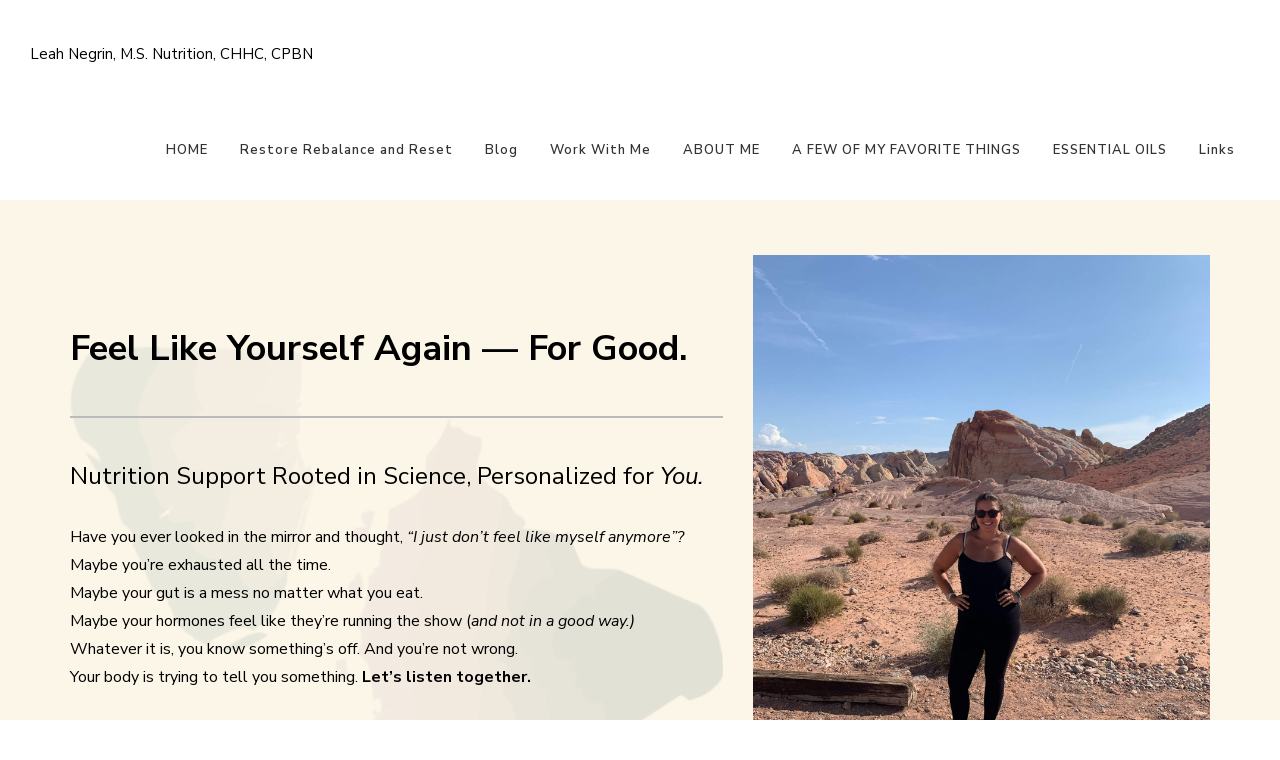

--- FILE ---
content_type: text/html; charset=UTF-8
request_url: https://hotgreenlife.com/page/%E2%80%9C//assets.pinterest.com/js/pinit.js%E2%80%9D
body_size: 37811
content:
<!DOCTYPE html>
<html dir="ltr" lang="en-US">
<head>

        <script>
        if (location.protocol != 'https:')
        {
            location.href = 'https:' + window.location.href.substring(window.location.protocol.length);
        }
    </script>
        <link rel="icon" href="https://5ab71e5155e5b144d879-c1624e84cf4666389398608a95f63e1d.ssl.cf1.rackcdn.com/2231/5f4266548e180.png">
<link rel="apple-touch-icon" href="https://5ab71e5155e5b144d879-c1624e84cf4666389398608a95f63e1d.ssl.cf1.rackcdn.com/2231/5f4266548e180.png">
    <meta http-equiv="content-type" content="text/html; charset=utf-8" />
    <meta name="generator" content="GetOiling.com" />
    <meta name="author" content="Leah Negrin" />

    <link rel="stylesheet" href="https://90785ed7cb1ae56bcdcf-fa4b5d4612bbe214d1400f6c095f053f.ssl.cf1.rackcdn.com/all-marketing-site-css.min.css" type="text/css" />
              <script src="https://90785ed7cb1ae56bcdcf-fa4b5d4612bbe214d1400f6c095f053f.ssl.cf1.rackcdn.com/all-marketing-site-js.min.js"></script>
    <!-- Stylesheets
    ============================================= -->
<!--    <link href="//fonts.googleapis.com/css?family=Lato:300,400,400italic,600,700|Raleway:300,400,500,600,700|Crete+Round:400italic" rel="stylesheet" type="text/css" />-->
    <!--
    <link rel="stylesheet" href="https://getoiling.com/site-assets/themes/modern/css/bootstrap-337.css" type="text/css" />
    <link rel="stylesheet" href="https://getoiling.com/site-assets/themes/modern/style-2.css" type="text/css" />
    <link rel="stylesheet" href="https://getoiling.com/site-assets/themes/modern/css/dark.css" type="text/css" />
    <link rel="stylesheet" href="https://getoiling.com/site-assets/themes/modern/css/animate.css" type="text/css" />
    <link rel="stylesheet" href="https://getoiling.com/site-assets/themes/modern/css/magnific-popup.css" type="text/css" />
    <link rel="stylesheet" href="https://getoiling.com/site-assets/themes/modern/css/responsive.css" type="text/css" />
    -->
    <link href="https://fonts.googleapis.com/css?family=Baloo+Chettan|Caveat:400,700|Comfortaa:400,700|Crete+Round:400,400i|Euphoria+Script|Indie+Flower|Lato:300,400,400i,700,700i|Merriweather:400,400i,700,700i|Nanum+Myeongjo:400,800|Open+Sans:400,400i,700,700i|Oswald:400,700|Permanent+Marker|Playfair+Display:400,400i,700,700i|Raleway:300,300i,400,400i,500,500i,600,600i,700,700i|Tangerine:400,700|Cormorant+Garamond:400,400i,700,700i|Crimson+Text:400,400i,700,700i|Josefin+Slab:400,400i,700,700i|Livvic:400,400i,600,600i|Montserrat:400,400i,600,600i|Nanum+Gothic:400,700|Old+Standard+TT:400,400i,700|Roboto:400,400i,700,700i|Aguafina+Script" rel="stylesheet">
                    <link rel="preconnect" href="https://fonts.gstatic.com">
                    <link href="https://fonts.googleapis.com/css2?family=Nunito+Sans:ital,wght@0,200;0,300;0,400;0,600;0,700;0,800;0,900;1,200;1,300;1,400;1,600;1,700;1,800;1,900&family=Quicksand:wght@300;400;500;600;700&display=swap" rel="stylesheet">        <script src="https://kit.fontawesome.com/569c6654a7.js" crossorigin="anonymous"></script>
    <meta name="viewport" content="width=device-width, initial-scale=1" />
    <!--[if lt IE 9]>
    <script src="//css3-mediaqueries-js.googlecode.com/svn/trunk/css3-mediaqueries.js"></script>
    <![endif]-->

    

    <!-- Facebook share tags
    ============================================= -->
    <meta property="og:type"               content="website" />
<!--    <meta property="og:image:type"         content="image/jpg" />-->
<!--    <meta property="og:image:width"        content="1200" />-->
<!--    <meta property="og:image:height"       content="630" />-->
    <meta property="og:title"              content="Hot.Green.Life" />
<meta property="og:description"        content="" />

    <!-- Document Title
    ============================================= -->
    <title>Hot.Green.Life</title>

    <!-- Blog RSS feed -->
    <link rel="alternate" href="https://hotgreenlife.com/feed" title="RSS feed" type="application/rss+xml" />

    <!-- External JavaScripts
    ============================================= -->
    <style type="text/css" media="all">
    .fr-view span > h1, .fr-view span > h2, .fr-view span > h3, .fr-view span > h4, .fr-view span > h5, .fr-view span > h6 { color: revert !important; font-size: inherit !important; font-weight: inherit !important; }
    h1 {font-family:'Nunito Sans', sans-serif; font-weight: 600;  text-transform:none !important; color:#333333;  }
h2 {font-family:'Nunito Sans', sans-serif; font-weight: 600;  text-transform:none !important; color:#333333;  }
h3 {font-family:'Nunito Sans', sans-serif; font-weight: 600;  text-transform:none !important; color:#333333;  }
h4 {font-family:'Nunito Sans', sans-serif; font-weight: 600;  text-transform:none !important; color:#333333;  }
h5 {font-family:'Nunito Sans', sans-serif; font-weight: 600;  text-transform:none !important; color:#333333;  }
h6 {font-family:'Nunito Sans', sans-serif; font-weight: 600;  text-transform:none !important; color:#333333;  }
#logo {font-family:'Nunito Sans', sans-serif; font-weight: 600;  text-transform:none !important; color:#333333;  }
#primary-menu ul li a {font-family:'Nunito Sans', sans-serif; font-weight: 600;  text-transform:none !important; color:#333333;  }
#primary-menu ul > li > ul > li > a { font-weight: 600;  text-transform:none !important; color:#333333;  }
#primary-menu ul li .mega-menu-content.style-2 > ul > li.mega-menu-title > a {font-family:'Nunito Sans', sans-serif; font-weight: 600;  text-transform:none !important; color:#333333;  }
.dark #header-wrap:not(.not-dark) #primary-menu > ul > li > a,  {font-family:'Nunito Sans', sans-serif; font-weight: 600;  text-transform:none !important; color:#333333;  }
.dark #header-wrap:not(.not-dark) #primary-menu > .container > ul > li > a, .dark.overlay-menu #header-wrap:not(.not-dark) #primary-menu > ul > li > a, .overlay-menu #primary-menu.dark > ul > li > a, .dark.overlay-menu #header-wrap:not(.not-dark) #primary-menu > #overlay-menu-close, .overlay-menu #primary-menu.dark > #overlay-menu-close, .dark #header-wrap:not(.not-dark) #top-search a, .dark #header-wrap:not(.not-dark) #top-cart a, .dark #header-wrap:not(.not-dark) #side-panel-trigger a, .dark #top-cart .top-cart-item-desc a, body.top-search-open .dark #header-wrap:not(.not-dark) #top-search a, .dark #header-wrap:not(.not-dark) #top-search a:hover, .dark #header-wrap:not(.not-dark) #top-cart a:hover, .dark #header-wrap:not(.not-dark) #side-panel-trigger a:hover, .dark #header-wrap:not(.not-dark) #top-search form input {font-family:'Nunito Sans', sans-serif; font-weight: 600;  text-transform:none !important; color:inherit !important;  }
#top-search form input {font-family:'Nunito Sans', sans-serif; font-weight: 600;  text-transform:none !important; color:#333333;  }
.entry-link {font-family:'Nunito Sans', sans-serif; font-weight: 600;  text-transform:none !important; color:#333333;  }
.entry.entry-date-section span {font-family:'Nunito Sans', sans-serif; font-weight: 600;  text-transform:none !important; color:#333333;  }
ul.tab-nav-lg li a {font-family:'Nunito Sans', sans-serif; font-weight: 600;  text-transform:none !important; color:#333333;  }
.counter {font-family:'Nunito Sans', sans-serif; font-weight: 600;  text-transform:none !important; color:#333333;  }
label {font-family:'Nunito Sans', sans-serif; font-weight: 600;  text-transform:none !important; color:#333333;  }
.nav-tree li a {font-family:'Nunito Sans', sans-serif; font-weight: 600;  text-transform:none !important; color:#333333;  }
.wedding-head .first-name, .wedding-head .last-name, .wedding-head .and {font-family:'Nunito Sans', sans-serif; font-weight: 600;  text-transform:none !important; color:#333333;  }
body {font-family: 'Nunito Sans', sans-serif; font-weight: 400;   }
small {font-family: 'Nunito Sans', sans-serif; font-weight: 400;   }
.font-body {font-family: 'Nunito Sans', sans-serif; font-weight: 400;   }
#primary-menu ul ul a {font-family: 'Nunito Sans', sans-serif; font-weight: 400;   }
.wp-caption {font-family: 'Nunito Sans', sans-serif; font-weight: 400;   }
.feature-box.fbox-center.fbox-italic p {font-family: 'Nunito Sans', sans-serif; font-weight: 400;   }
.skills li .progress-percent .counter {font-family: 'Nunito Sans', sans-serif; font-weight: 400;   }
.nav-tree ul ul a {font-family: 'Nunito Sans', sans-serif; font-weight: 400;   }
.button { text-transform: none; }
.font-secondary {font-family: 'Nunito Sans', sans-serif; font-style: italic; font-weight: 700; }
.entry-meta li {font-family: 'Nunito Sans', sans-serif; font-style: italic; font-weight: 700; }
.entry-link span {font-family: 'Nunito Sans', sans-serif; font-style: italic; font-weight: 700; }
.entry blockquote p {font-family: 'Nunito Sans', sans-serif; font-style: italic; font-weight: 700; }
.more-link {font-family: 'Nunito Sans', sans-serif; font-style: italic; font-weight: 700; }
0 {font-family: 'Nunito Sans', sans-serif; font-style: italic; font-weight: 700; }
.button.button-desc span {font-family: 'Nunito Sans', sans-serif; font-style: italic; font-weight: 700; }
.testi-content p {font-family: 'Nunito Sans', sans-serif; font-style: italic; font-weight: 700; }
.team-title span {font-family: 'Nunito Sans', sans-serif; font-style: italic; font-weight: 700; }
.before-heading {font-family: 'Nunito Sans', sans-serif; font-style: italic; font-weight: 700; }
.wedding-head .first-name span, .wedding-head .last-name span {font-family: 'Nunito Sans', sans-serif; font-style: italic; font-weight: 700; }
    label {
        font-weight: 500 !important;
        color: #666;
    }
    /*
    #page-title h1 {
        font-weight: 600 !important;
        color: #666;
    }*/
    @media( min-width: 992px ) {
                .fr-view section, .fr-view a {
            scroll-margin-top: 100px;
        }
    }
    .color {
        color: #1abc9c;
    }
    ::selection {
        background: #1abc9c;
    }
    ::-moz-selection {
        background: #1abc9c; /* Firefox */
    }
    ::-webkit-selection {
        background: #1abc9c; /* Safari */
    }
    a {
        color: #1abc9c;
    }
    a:hover:not(.button) {
        color: #1ed6b2;
    }
    h1 > span:not(.nocolor),
    h2 > span:not(.nocolor),
    h3 > span:not(.nocolor),
    h4 > span:not(.nocolor),
    h5 > span:not(.nocolor),
    h6 > span:not(.nocolor) { color: inherit; }

    .bgcolor,
    .bgcolor #header-wrap { background-color: #1abc9c !important; }

    .color { color: #1abc9c !important; }

    .border-color { border-color: #1abc9c !important; }

    .top-links ul ul,
    .top-links ul div.top-link-section {
        border-top: 1px solid #1abc9c;
    }

    .header-extras li .he-text span {
        color: #1abc9c;
    }

    /*#primary-menu > ul > li:hover a,*/
    /*#primary-menu > ul > li.current a { color: *//*; }*/

    #primary-menu ul ul,
    #primary-menu ul li .mega-menu-content {
        border-top: 0; /*2px solid #1abc9c;*/
    }

        .dark #primary-menu:not(.not-dark) ul ul a, #primary-menu.dark ul ul a, #primary-menu ul li a {
        color: #333333 !important;
    }

    
        .dark #primary-menu:not(.not-dark) ul ul li:hover > a, #primary-menu.dark ul ul li:hover > a, #primary-menu ul li a:hover {
        color: #1abc9c !important;
    }

    #primary-menu ul ul li:hover > a, #primary-menu ul li a:hover {
        color: #1abc9c !important;
    }
    
        /*
    @media (min-width:992px) {
        #header.full-header #primary-menu {
            position: absolute;
            right: 30px;
            width: calc( 100% - 577px );
        }
        #header.sticky-header #primary-menu {
            position: absolute;
            right: 30px;
            width: calc( 100% - 250px );
        }
        #header.full-header #primary-menu > ul {
            float: right;
        }
    }
    */

    /*#primary-menu ul li .mega-menu-content.style-2 > ul > li.mega-menu-title > a:hover { color: */#1abc9c/* !important; }*/

    /*
    #primary-menu > div > ul > li:hover a,
    #primary-menu > div > ul > li.current a { color: #1abc9c; }
    */

    #primary-menu.style-3 > ul > li.current > a {
        background-color: #1abc9c;
    }

    /*
    #primary-menu.style-4 > ul > li:hover > a,
    #primary-menu.style-4 > ul > li.current > a { border-color: #1abc9c; }
    */

    #primary-menu.style-6 > ul > li > a:after,
    #primary-menu.style-6 > ul > li.current > a:after {
        border-top: 2px solid #1abc9c;
    }

    /*
    #primary-menu.sub-title > ul > li:hover > a,
    #primary-menu.sub-title > ul > li.current > a,
    #primary-menu.sub-title > div > ul > li:hover > a,
    #primary-menu.sub-title > div > ul > li.current > a {
        background-color: #1abc9c;
    }
    */

    /*#top-cart a:hover { color: #1abc9c; }*/

    #top-cart > a > span {
        background-color: #1abc9c;
    }

    #top-cart .top-cart-content {
        border-top: 2px solid #1abc9c;
    }

    /*.top-cart-item-image:hover { border-color: #1abc9c; }*/

    /*.top-cart-item-desc a:hover { color: #1abc9c !important; }*/

    .top-cart-action span.top-checkout-price {
        color: #1abc9c;
    }

    #page-menu-wrap { background-color: #1abc9c; }

    #page-menu.dots-menu nav li.current a { background-color: #1abc9c; }

    #page-menu.dots-menu nav li .dots-menu-caption {
        background-color: #1abc9c;
    }

    #page-menu.dots-menu nav li .dots-menu-caption:after {
        border-left: 6px solid #1abc9c;
    }

    /*.breadcrumb a:hover { color: #1abc9c; }*/

    /*#portfolio-filter li a:hover { color: #1abc9c; }*/

    #portfolio-filter li.activeFilter a {
        background-color: #1abc9c;
    }

    /*#portfolio-shuffle:hover {
        background-color: #1abc9c;
    }*/

    /*.portfolio-desc h3 a:hover { color: #1abc9c; }*/

    /*.portfolio-overlay a:hover {
        color: #1abc9c;
    }*/

    /*#portfolio-navigation a:hover { color: #1abc9c; }*/

    /*.entry-title h2 a:hover { color: #1abc9c; }

    .entry-meta li a:hover { color: #1abc9c; }

    .entry-link:hover {
        background-color: #1abc9c;
    }

    .post-timeline .entry:hover .entry-timeline,
    .post-timeline .entry:hover .timeline-divider {
        border-color: #1abc9c;
        color: #1abc9c;
    }

    .ipost .entry-title h3 a:hover,
    .ipost .entry-title h4 a:hover { color: #1abc9c; }
    */

    .more-link {
        display: inline-block;
        border-bottom: 1px solid #1abc9c;
    }

    /*
    .spost .entry-title h4 a:hover,
    .mpost .entry-title h4 a:hover { color: #1abc9c; }

    .comment-content .comment-author a:hover { color: #1abc9c; }

    .product-title h3 a:hover,
    .single-product .product-title h2 a:hover { color: #1abc9c; }
    */

    .product-price ins {
        color: #1abc9c;
    }

    .sale-flash {
        background-color: #1abc9c;
    }

    .single-product .product-price {
        color: #1abc9c;
    }

    /*.cart-product-thumbnail img:hover { border-color: #1abc9c; }*/

    /*.button {
        background-color: #1abc9c;
    }*/

    /* button color overrides */

    
    /*.button.button-dark:hover { background-color: #1abc9c; }*/

    /*
    .button.button-3d:hover {
        background-color: #1abc9c !important;
    }
    */

    .promo.promo-flat { background-color: #1abc9c; }

    .feature-box .fbox-icon i,
    .feature-box .fbox-icon img {
        background-color: #1abc9c;
    }

    .feature-box.fbox-outline .fbox-icon {
        border: 1px solid #1abc9c;
    }

    .feature-box.fbox-border .fbox-icon {
        border: 1px solid #1abc9c;
    }

    .feature-box.fbox-border .fbox-icon i,
    .feature-box.fbox-border .fbox-icon img {
        color: #1abc9c;
    }

    .feature-box.fbox-plain .fbox-icon i,
    .feature-box.fbox-plain .fbox-icon img {
        color: #1abc9c;
    }

    .fbox-effect.fbox-dark .fbox-icon i:after { box-shadow: 0 0 0 2px #1abc9c; }

    /*.fbox-effect.fbox-dark .fbox-icon i:hover,
    .fbox-effect.fbox-dark:hover .fbox-icon i { background-color: #1abc9c; }

    .fbox-border.fbox-effect.fbox-dark .fbox-icon i:hover,
    .fbox-border.fbox-effect.fbox-dark:hover .fbox-icon i { box-shadow: 0 0 0 1px #1abc9c; }
    */

    .fbox-border.fbox-effect.fbox-dark .fbox-icon i:after { background-color: #1abc9c; }

    .process-steps li.active h5,
    .process-steps li.ui-tabs-active h5 {
        color: #1abc9c;
    }

    .process-steps li.active a,
    .process-steps li.ui-tabs-active a {
        background-color: #1abc9c !important;
    }

    .process-steps li.active a,
    .process-steps li.ui-tabs-active a {
        background-color: #1abc9c !important;
        border-color: #1abc9c !important;
    }

    /*
    .i-rounded:hover,
    .i-circled:hover {
        background-color: #1abc9c;
    }
    */

    .tabs.tabs-tb ul.tab-nav li.ui-tabs-active a {
        border-top: 2px solid #1abc9c;
    }

    .tabs.tabs-bb ul.tab-nav li.ui-tabs-active a {
        border-bottom: 2px solid #1abc9c;
    }

    ul.tab-nav.tab-nav2 li.ui-state-active a {
        background-color: #1abc9c;
    }

    ul.tab-nav-lg li.ui-tabs-active a {
        color: #1abc9c;
    }

    /*
    .sidenav > .ui-tabs-active > a,
    .sidenav > .ui-tabs-active > a:hover {
        background-color: #1abc9c !important;
    }
    */

    /*.faqlist li a:hover { color: #1abc9c !important; }*/

    .testimonial .flex-control-nav li a {
        background-color: #1abc9c;
    }

    .team-title span {
        color: #1abc9c;
    }

    .pricing-box.best-price .pricing-price {
        color: #1abc9c;
    }

    .skills li .progress {
        background-color: #1abc9c;
    }

    /*
    .owl-theme .owl-controls .owl-nav [class*=owl-]:hover {
        background-color: #1abc9c !important;
    }*/

    .owl-theme .owl-dots .owl-dot span {
        background-color: #1abc9c;
    }

    .title-block {
        border-left: 7px solid #1abc9c;
    }

    .title-block-right {
        border-right: 7px solid #1abc9c;
    }

    .heading-block.border-color:after { border-color: #1abc9c; }

    .fancy-title.title-border-color:before {
        border-top: 1px solid #1abc9c;
    }

    .fancy-title.title-bottom-border h1,
    .fancy-title.title-bottom-border h2,
    .fancy-title.title-bottom-border h3,
    .fancy-title.title-bottom-border h4,
    .fancy-title.title-bottom-border h5,
    .fancy-title.title-bottom-border h6 {
        border-bottom: 2px solid #1abc9c;
    }

    /*#gotoTop:hover { background-color: #1abc9c; }*/

    /*.tagcloud a:hover {
        border-color: #1abc9c !important;
        color: #1abc9c !important;
    }*/

    .nav-tree li:hover > a,
    .nav-tree li.current > a,
    .nav-tree li.active > a { color: #1abc9c !important; }

    .btn-link,
    .pagination > li > a, .pagination > li > span,
    .pagination > li > a:hover,
    .pagination > li > span:hover,
    .pagination > li > a:focus,
    .pagination > li > span:focus { color: #1abc9c; }

    .pagination > .active > a,
    .pagination > .active > span,
    .pagination > .active > a:hover,
    .pagination > .active > span:hover,
    .pagination > .active > a:focus,
    .pagination > .active > span:focus {
        background-color: #1abc9c !important;
        border-color: #1abc9c !important;
    }

    .nav-pills > li.active > a,
    .nav-pills > li.active > a:hover,
    .nav-pills > li.active > a:focus { background-color: #1abc9c; }

    /*
    .dark.overlay-menu #header-wrap:not(.not-dark) #primary-menu > ul > li:hover > a,
    .dark.overlay-menu #header-wrap:not(.not-dark) #primary-menu > ul > li.current > a,
    .overlay-menu #primary-menu.dark > ul > li:hover > a,
    .overlay-menu #primary-menu.dark > ul > li.current > a { color: #1abc9c !important; }
    */

    .dark #primary-menu:not(.not-dark) ul ul,
    .dark #primary-menu:not(.not-dark) ul li .mega-menu-content,
    #primary-menu.dark ul ul,
    #primary-menu.dark ul li .mega-menu-content {
        border-top-color: #1abc9c;
    }

    .dark #primary-menu:not(.not-dark) ul li .mega-menu-content.style-2,
    #primary-menu.dark ul li .mega-menu-content.style-2 {
        border-top-color: #1abc9c;
    }

    .dark #top-cart .top-cart-content {
        border-top-color: #1abc9c;
    }

    /*
    .dark .top-cart-item-image:hover { border-color: #1abc9c; }

    .dark .top-cart-item-desc a:hover { color: #1abc9c !important; }


    .dark .post-timeline .entry:hover .entry-timeline,
    .dark .post-timeline .entry:hover .timeline-divider {
        border-color: #1abc9c;
        color: #1abc9c;
    }

    .dark .cart-product-thumbnail img:hover { border-color: #1abc9c; }

    .dark .button-dark:hover { background-color: #1abc9c; }
    */

    .dark .fbox-effect.fbox-dark .fbox-icon i:after { box-shadow: 0 0 0 2px #1abc9c; }

    /*
    .dark .fbox-effect.fbox-dark .fbox-icon i:hover,
    .dark .fbox-effect.fbox-dark:hover .fbox-icon i { background-color: #1abc9c; }

    .dark .fbox-border.fbox-effect.fbox-dark .fbox-icon i:hover,
    .dark .fbox-border.fbox-effect.fbox-dark:hover .fbox-icon i { box-shadow: 0 0 0 1px #1abc9c; }
    */

    .dark .fbox-border.fbox-effect.fbox-dark .fbox-icon i:after { background-color: #1abc9c; }

    /*
    .dark .i-rounded:hover,
    .dark .i-circled:hover {
        background-color: #1abc9c;
    }
    */

    .dark ul.tab-nav.tab-nav2 li.ui-state-active a { background-color: #1abc9c; }

    /*
    .dark .tagcloud a:hover {
        background-color: #1abc9c;
    }
    */

    /*
    body:not(.dark) #header:not(.dark) #header-wrap:not(.dark) #primary-menu > ul > li:hover a,
    body:not(.dark) #header:not(.dark) #header-wrap:not(.dark) #primary-menu > ul > li.current a,
    body:not(.dark) #header:not(.dark) #header-wrap:not(.dark) #primary-menu > div > ul > li:hover a,
    body:not(.dark) #header:not(.dark) #header-wrap:not(.dark) #primary-menu > div > ul > li.current a { color: #1abc9c !important; }
    */

    /*
    #primary-menu ul li .mega-menu-content.style-2 > ul > li.mega-menu-title:hover > a {
        color: #1abc9c !important;
    }

    #primary-menu ul li .mega-menu-content.style-2 > ul > li.mega-menu-title > a:hover { color: #1abc9c !important; }
    */

    #page-menu nav {
        background-color: #1abc9c;
    }

    /*
    #portfolio-filter li a:hover { color: #1abc9c; }
    */

    .iconlist-color li i { color: #1abc9c; }

    /* button helper */
.button.button-red:not(.button-border) {
text-decoration:none;
background-color:#c02942;
color:#ffffff !important;
border-radius:1px !important;
text-transform:uppercase;
text-shadow:1px 1px 1px rgba(0,0,0,0.2);
border-top: 0px none rgb(255, 255, 255);
border-right: 0px none rgb(255, 255, 255);
border-bottom: 0px none rgb(255, 255, 255) !important;
border-left: 0px none rgb(255, 255, 255);
}

.button.button-red:hover { color:#ffffff;
}

.button.button-leaf:not(.button-border) {
text-decoration:none;
background-color:#a8caba;
color:#ffffff !important;
border-radius:1px !important;
text-transform:uppercase;
text-shadow:1px 1px 1px rgba(0,0,0,0.2);
border-top: 0px solid rgb(255, 255, 255);
border-right: 0px solid rgb(255, 255, 255);
border-bottom: 0px solid rgb(255, 255, 255) !important;
border-left: 0px solid rgb(255, 255, 255);
}

.button.button-leaf:hover { color:#ffffff;
}

.button.button-teal:not(.button-border) {
text-decoration:none;
background-color:#53777a;
color:#ffffff !important;
border-radius:1px !important;
text-transform:uppercase;
text-shadow:1px 1px 1px rgba(0,0,0,0.2);
border-top: 0px none rgb(255, 255, 255);
border-right: 0px none rgb(255, 255, 255);
border-bottom: 0px none rgb(255, 255, 255) !important;
border-left: 0px none rgb(255, 255, 255);
}

.button.button-teal:hover { color:#ffffff;
}

.button.button-yellow:not(.button-border) {
text-decoration:none;
background-color:#ecd078;
color:#333333 !important;
border-radius:1px !important;
text-transform:uppercase;
text-shadow:none;
border-top: 0px none rgb(51, 51, 51);
border-right: 0px none rgb(51, 51, 51);
border-bottom: 0px none rgb(51, 51, 51) !important;
border-left: 0px none rgb(51, 51, 51);
}

.button.button-yellow:hover { color:#333333;
}

.button:not(.button-border) {
text-decoration:none;
background-color:#1abc9c;
color:#ffffff !important;
border-radius:1px !important;
text-transform:uppercase;
text-shadow:1px 1px 1px rgba(0,0,0,0.2);
border-top: 0px none rgb(255, 255, 255);
border-right: 0px none rgb(255, 255, 255);
border-bottom: 0px none rgb(255, 255, 255) !important;
border-left: 0px none rgb(255, 255, 255);
}

.button.button-:hover { color:#ffffff;
}

.button.button-green:not(.button-border) {
text-decoration:none;
background-color:#59ba41;
color:#ffffff !important;
border-radius:1px !important;
text-transform:uppercase;
text-shadow:1px 1px 1px rgba(0,0,0,0.2);
border-top: 0px none rgb(255, 255, 255);
border-right: 0px none rgb(255, 255, 255);
border-bottom: 0px none rgb(255, 255, 255) !important;
border-left: 0px none rgb(255, 255, 255);
}

.button.button-green:hover { color:#ffffff;
}

.button.button-brown:not(.button-border) {
text-decoration:none;
background-color:#774f38;
color:#ffffff !important;
border-radius:1px !important;
text-transform:uppercase;
text-shadow:1px 1px 1px rgba(0,0,0,0.2);
border-top: 0px none rgb(255, 255, 255);
border-right: 0px none rgb(255, 255, 255);
border-bottom: 0px none rgb(255, 255, 255) !important;
border-left: 0px none rgb(255, 255, 255);
}

.button.button-brown:hover { color:#ffffff;
}

.button.button-aqua:not(.button-border) {
text-decoration:none;
background-color:#40c0cb;
color:#ffffff !important;
border-radius:1px !important;
text-transform:uppercase;
text-shadow:1px 1px 1px rgba(0,0,0,0.2);
border-top: 0px none rgb(255, 255, 255);
border-right: 0px none rgb(255, 255, 255);
border-bottom: 0px none rgb(255, 255, 255) !important;
border-left: 0px none rgb(255, 255, 255);
}

.button.button-aqua:hover { color:#ffffff;
}

.button.button-lime:not(.button-border) {
text-decoration:none;
background-color:#aee239;
color:#333333 !important;
border-radius:1px !important;
text-transform:uppercase;
text-shadow:none;
border-top: 0px none rgb(51, 51, 51);
border-right: 0px none rgb(51, 51, 51);
border-bottom: 0px none rgb(51, 51, 51) !important;
border-left: 0px none rgb(51, 51, 51);
}

.button.button-lime:hover { color:#333333;
}

.button.button-purple:not(.button-border) {
text-decoration:none;
background-color:#5d4157;
color:#ffffff !important;
border-radius:1px !important;
text-transform:uppercase;
text-shadow:1px 1px 1px rgba(0,0,0,0.2);
border-top: 0px none rgb(255, 255, 255);
border-right: 0px none rgb(255, 255, 255);
border-bottom: 0px none rgb(255, 255, 255) !important;
border-left: 0px none rgb(255, 255, 255);
}

.button.button-purple:hover { color:#ffffff;
}

.button.button-pink:not(.button-border) {
text-decoration:none;
background-color:#f89fa1;
color:#ffffff !important;
border-radius:1px !important;
text-transform:uppercase;
text-shadow:1px 1px 1px rgba(0,0,0,0.2);
border-top: 0px none rgb(255, 255, 255);
border-right: 0px none rgb(255, 255, 255);
border-bottom: 0px none rgb(255, 255, 255) !important;
border-left: 0px none rgb(255, 255, 255);
}

.button.button-pink:hover { color:#ffffff;
}

.button.button-blue:not(.button-border) {
text-decoration:none;
background-color:#1265a8;
color:#ffffff !important;
border-radius:1px !important;
text-transform:uppercase;
text-shadow:1px 1px 1px rgba(0,0,0,0.2);
border-top: 0px none rgb(255, 255, 255);
border-right: 0px none rgb(255, 255, 255);
border-bottom: 0px none rgb(255, 255, 255) !important;
border-left: 0px none rgb(255, 255, 255);
}

.button.button-blue:hover { color:#ffffff;
}

.button.button-dirtygreen:not(.button-border) {
text-decoration:none;
background-color:#1693a5;
color:#ffffff !important;
border-radius:1px !important;
text-transform:uppercase;
text-shadow:1px 1px 1px rgba(0,0,0,0.2);
border-top: 0px none rgb(255, 255, 255);
border-right: 0px none rgb(255, 255, 255);
border-bottom: 0px none rgb(255, 255, 255) !important;
border-left: 0px none rgb(255, 255, 255);
}

.button.button-dirtygreen:hover { color:#ffffff;
}

.button.button-amber:not(.button-border) {
text-decoration:none;
background-color:#eb9c4d;
color:#ffffff !important;
border-radius:1px !important;
text-transform:uppercase;
text-shadow:1px 1px 1px rgba(0,0,0,0.2);
border-top: 0px none rgb(255, 255, 255);
border-right: 0px none rgb(255, 255, 255);
border-bottom: 0px none rgb(255, 255, 255) !important;
border-left: 0px none rgb(255, 255, 255);
}

.button.button-amber:hover { color:#ffffff;
}

.button.button-black:not(.button-border) {
text-decoration:none;
background-color:#111111;
color:#ffffff !important;
border-radius:1px !important;
text-transform:uppercase;
text-shadow:1px 1px 1px rgba(0,0,0,0.2);
border-top: 0px none rgb(255, 255, 255);
border-right: 0px none rgb(255, 255, 255);
border-bottom: 0px none rgb(255, 255, 255) !important;
border-left: 0px none rgb(255, 255, 255);
}

.button.button-black:hover { color:#ffffff;
}

.button.button-white:not(.button-border) {
text-decoration:none;
background-color:#f0f0f0;
color:#333333 !important;
border-radius:1px !important;
text-transform:uppercase;
text-shadow:none;
border-top: 0px none rgb(51, 51, 51);
border-right: 0px none rgb(51, 51, 51);
border-bottom: 0px none rgb(51, 51, 51) !important;
border-left: 0px none rgb(51, 51, 51);
}

.button.button-white:hover { color:#333333;
}


    /* Additional overrides for default button styles */

    .button.button-rounded {
        border-radius: 1px;
    }
    .button.button-3d {
        border-bottom: 0;
        border-radius: 1px;
    }
    .button {
        border-radius: 1px;
    }
    .form-control {
        box-shadow: 0 1px 1px rgba(0, 0, 0, .075);
        border-radius: 1px;
    }
    .panel-default > .panel-heading {
        border-bottom: 0;
        padding-bottom: 10px;
    }
    .modal-content {
        border-radius: 2px;
        box-shadow: 2px 2px 3px rgba(0, 0, 0, .3);
    }
    
    .dropdown-menu, .popover {
        border-radius: 1px;
        -moz-border-radius: 1px;
        -webkit-border-radius: 1px;
    }

    .tooltip, .popover, .team-title span {
        font-family: 'Nunito Sans', sans-serif;
    }

    .ui-tooltip {
        font-family: 'Nunito Sans', sans-serif !important;
    }

    .ui-widget-content:not(.tabs):not(.tab-container):not(.tab-content):not(.ui-tabs-panel):not(.ui-slider) {
        background: #eeeeee !important; /*rgb(245,245,245);*/
        color: #333333;
        border-radius: 2px;
    }
    .ui-widget-content.tabs {
        background: #ffffff;
        border: 0;
    }
    .tabs .tab-nav {
        background: #ffffff;
        border: 0;
    }
    .ui-tabs .ui-tabs-nav:not(.sidenav) .ui-tabs-anchor {
        padding: 0 15px !important;
    }
    .ui-tooltip {
        box-shadow: none !important; /*1px 1px 3px rgba(0, 0, 0, .1) !important;*/
        border: #eeeeee !important;
    }
    body .ui-tooltip {
        border: 1px solid #eeeeee;
        border-radius: 2px;
    }
    .tab-container {
        padding: 0;
        background: #ffffff;
        font-size: 14px;
    }
    .popover {
        box-shadow: 2px 2px 3px rgba(0, 0, 0, .3);
    }
    .dropdown-menu {
        box-shadow: 2px 2px 3px rgba(0, 0, 0, .3);
    }
        .tooltip.top .tooltip-arrow {
        border-top-color: #eeeeee;
    }
    .tooltip.left .tooltip-arrow {
        border-left-color: #eeeeee;
    }
    .tooltip.right .tooltip-arrow {
        border-right-color: #eeeeee;
    }
    .tooltip.bottom .tooltip-arrow {
        border-bottom-color: #eeeeee;
    }
    .tooltip-inner {
        background-color: #eeeeee;
        border-radius: 2px;
        color: #333333;
        font-size: 13px;
    }
    .tooltip.in {
        opacity: 1;
    }
        .alert {
        border-radius: 1px;
    }

</style>
<style>
        :root {
        --black-background-color: #000000;
        --darkest-background-color: #111111;
        --darker-background-color: #2A2A2A;
        --dark-background-color: #3A3A3A;
        --medium-dark-background-color: #555555;
        --dark-mode-default-text-color: #eeeeee;
        --dark-mode-muted-text-color: #999999;
        --dark-mode-default-contrast-text-color: #333333;
        --whitest-background-color: #ffffff;
        --not-as-white-background-color: #eeeeee;
        --medium-white-background-color: #dddddd;
    }
    body.dark-mode:not(.no-dark-mode) {
        background: var(--darkest-background-color) !important;
        color: var(--dark-mode-default-text-color) !important;
    }
    body.dark-mode:not(.no-dark-mode) {
        .popover {
            background: var(--medium-dark-background-color) !important;
            color: var(--dark-mode-default-text-color) !important;
        }

        & :is(:not(.fr-view)) {
            #content, .content-wrap.app-wrapper, .white-background,
            div.back-office-menu-layout-grid-menu, div.sidebar, .grid-equal-row-2 > div, .grid-equal-row-3 > div,
            .dropzone, #primary-menu ul ul {
                background: var(--darkest-background-color) !important;
                color: var(--dark-mode-default-text-color) !important;
            }

            #primary-menu ul ul {
                border-top: 1px solid;
            }

            .dropdown-menu {
                background: var(--black-background-color);
            }

            .panel, .modal-content, .panel-body, .ui-tabs-panel, .customModal,
            .back-office-top-header, #page-title, .list-item-row, .sidenav.ui-tabs-nav, .ui-widget-content:not(.tabs):not(.tab-container):not(.tab-content):not(.ui-tabs-panel):not(.ui-slider),
            .settings-description, .callout-wrapper, .callout-wrapper-external,
            .table-responsive, .table-hover, .nav-tabs, .settings-group, .pricing-box,
            .feature-box.fbox-bg.fbox-center {
                background: var(--dark-background-color) !important;
                color: var(--dark-mode-default-text-color) !important;
            }

            input, textarea, select, .select2-dropdown, .select2-selection {
                background: var(--darker-background-color) !important;
                color: var(--dark-mode-default-text-color) !important;
                caret-color: auto;
            }

            #_elev_io input {
                background: #ffffff !important;
                color: #333333 !important;
            }
            #_elev_io input::placeholder {
                color: #555555 !important;
            }

            .off-white-background, .panel-heading, .table-hover > tbody > tr:hover,
            .sidenav > li > a:hover, .pricing-title {
                background: var(--medium-dark-background-color) !important;
                color: var(--dark-mode-default-text-color) !important;
            }

            .pricing-title {
                text-shadow: none;
            }

            #wrapper, .back-office-menu-layout-grid-content, .page-end-spacer {
                background: var(--darkest-background-color);
            }

            .always-white-background {
                background: var(--not-as-white-background-color) !important;
            }

            .not-as-white-background-and-text {
                background: var(--darkest-background-color) !important;
                color: var(--dark-mode-default-text-color) !important;
            }

            .dark-text-color, .select2-selection--multiple .select2-selection__choice, .c3-tooltip-container,
            .keen-c3-legend, .keen-c3-legend-label-overlay, label.contrast, div.style-msg, div.style-msg .sb-msg h4 {
                color: var(--dark-mode-default-contrast-text-color) !important;
            }

            .always-white-background-invert, .charting-panel-body {
                background: var(--medium-white-background-color) !important;
                filter: invert(1);
            }

            h1:not(.fr-view h1, .swal2-modal h1), h2:not(.fr-view h2, .swal2-modal h2), h3:not(.fr-view h3, .swal2-modal h3), h4:not(.fr-view h4, .swal2-modal h4),
            h5:not(.fr-view h5, .swal2-modal h5), h6:not(.fr-view h6, .swal2-modal h6),
            h4.sidebar-menu-header,
            .sidenav > li > a,
            label, button.close, .button-border, .panel-activity,
            .select2-container--default .select2-selection--single .select2-selection__rendered {
                color: var(--dark-mode-default-text-color) !important;
            }

            input::placeholder, textarea::placeholder, select::placeholder {
                color: var(--dark-mode-muted-text-color) !important;
            }
            button.close {
                opacity: 1;
            }

            a:not(.button),
            .widget_links li a,
            .site-name-text {
                color: #1ABC9C !important;
            }

            i.light-mode {
                                display:none;
            }

            i.dark-mode {
                display: inline;
            }

            #primary-menu ul li a {
                color: #1ABC9C !important;
            }
            #primary-menu ul ul {
                box-shadow: 0 5px 12px 5px rgba( 255,255,255,0.2 );
            }
            #primary-menu ul li ul li:hover a {
                color: #ffffff !important;
                background: var(--medium-dark-background-color) !important;
            }

            #mobile-menu-header {
                background: var(--black-background-color);
            }
            .mobile-header {
                background-color: var(--medium-dark-background-color);
            }
        }
    }

    i.dark-mode {
        display:none;
    }

    .mobile-header {
        background-color: #f5f5f5;
        border-bottom: 1px solid #eeeeee;
        padding: 10px 5px 10px 30px;
    }

    .white-background {
        background-color: var(--whitest-background-color);
    }

    .not-as-white-background-and-text, .off-white-background {
        background: var(--not-as-white-background-color) !important;
    }

    .always-white-background {
        background-color: var(--whitest-background-color) !important;
    }

    .page-end-spacer {
        height: 100px;
        background: var(--app-background-color);
    }
    
</style>

<style media="all">
    /*ol,ul { list-style-position:inside; }*/
    textarea {
        resize: vertical;
    }
    .button {
        text-align:center;
        height: auto;
        padding: 11px 22px 9px 22px;
        white-space: normal;
        line-height: normal;
    }

    .button.button-mini {
        text-align:center;
        padding: 4px 14px 2px 14px;
        height: auto;
        line-height: 19px;
        white-space: normal;
    }

    .button.button-small {
        text-align:center;
        padding: 6px 17px 4px 17px;
        height: auto;
        line-height: 21px;
        white-space: normal;
    }

    .button.button-large {
        text-align:center;
        padding: 9px 26px 7px 26px;
        height: auto;
        line-height: 27px;
        white-space: normal;
    }

    .button.button-xlarge {
        text-align:center;
        padding: 11px 32px 8px 32px;
        height: auto;
        line-height: 30px;
        white-space: normal;
    }

    .button.button-border {
        line-height: normal;
    }
    #gotoTop, .stretched #gotoTop {
        right: 60px;
        bottom: 13px;
    }
        @media (min-width: 992px) {
        #header.transparent-header.full-header.sticky-header:not(.dark) > #header-wrap > .container {
            background: rgba(255,255,255,0.8);
        }
        #header.transparent-header.full-header.sticky-header.dark > #header-wrap > .container {
            background: rgba(50,50,50,0.9);
        }
        #header.transparent-header.full-header.sticky-header > #header-wrap > .container > #primary-menu {
            height: auto;
        }
        #header.transparent-header.full-header.sticky-header > #header-wrap > .container > #primary-menu > ul {
            height: auto;
        }
        #header.transparent-header.full-header:not(.dark):not(.sticky-header) > #header-wrap > .container > #primary-menu > ul {
            height: auto;
        }
        #header.transparent-header.full-header:not(.dark):not(.sticky-header) > #header-wrap > .container > #primary-menu > ul.dropped {
            background: rgba(255,255,255,0.8);
        }
        #header.transparent-header.full-header.dark:not(.sticky-header) > #header-wrap > .container > #primary-menu > ul {
            height: auto;
        }
        #header.transparent-header.full-header.dark:not(.sticky-header) > #header-wrap > .container > #primary-menu > ul.dropped {
            background: rgba(50,50,50,0.9);
        }
        #header.transparent-header.full-header.sticky-header.dark > #header-wrap > .container > #primary-menu > ul {
            background: rgba(50,50,50,0.9);
        }
    }
    @media (max-width: 991px) {
        /* this allows items in the mobile menu to wrap correctly */
        body:not(.dark) #header:not(.dark) #header-wrap:not(.dark) #primary-menu > ul > li:hover a, body:not(.dark) #header:not(.dark) #header-wrap:not(.dark) #primary-menu > ul > li.current a, body:not(.dark) #header:not(.dark) #header-wrap:not(.dark) #primary-menu > div > ul > li:hover a, body:not(.dark) #header:not(.dark) #header-wrap:not(.dark) #primary-menu > div > ul > li.current a {
            height: fit-content !important;
            color: #1ed6b2 !important;
        }

        /* Shrink padding in mobile dialog boxes */
        .modal > .modal-dialog {
            margin: 0;
        }
        .modal > .modal-dialog > .modal-body {
            padding: 0;
        }
        .modal-dialog {
            width: 100dvw;
        }

        #primary-menu ul li {
            padding: 13px 0;
        }

        #primary-menu ul li a, #primary-menu.style-2 > div > ul > li > a {
            line-height: 1.5 !important;
            height: auto !important;
        }
    }

    /* Columnar grids */

    /* 2 across, 1 across on mobile, for a 2x3 grid that should be aligned horizontally & vertically on desktop but collapse into one column on mobile */

    .grid-equal-row-2  {
        display: grid;
        grid-template-columns: repeat(2, minmax(0,1fr));
        column-gap: 1rem;
        row-gap: 5px;
        margin-bottom: 40px;
    }
    @media (max-width:991px) {
        .grid-equal-row-2 {
            grid-template-columns: 1fr;
        }
        .grid-equal-heading-column-1 { grid-column: 1; grid-row: 1; }
        .grid-equal-body-column-1    { grid-column: 1; grid-row: 2; }
        .grid-equal-footer-column-1  { grid-column: 1; grid-row: 3; }

        .grid-equal-heading-column-2 { grid-column: 1; grid-row: 4; margin-top: 30px; }
        .grid-equal-body-column-2    { grid-column: 1; grid-row: 5; }
        .grid-equal-footer-column-2  { grid-column: 1; grid-row: 6; }
    }

    /* 3 across, 1 across on mobile, for a 3x3 grid that should be aligned horizontally & vertically on desktop but collapse into one column on mobile */

    .grid-equal-row-3  {
        display: grid;
        grid-template-columns: repeat(3, minmax(0,1fr));
        column-gap: 1rem;
        row-gap: 5px;
        margin-bottom: 40px;
    }
    @media (max-width:991px) {
        .grid-equal-row-3 {
            grid-template-columns: 1fr;
        }
        .grid-equal-heading-column-1 { grid-column: 1; grid-row: 1; }
        .grid-equal-body-column-1    { grid-column: 1; grid-row: 2; }
        .grid-equal-footer-column-1  { grid-column: 1; grid-row: 3; }

        .grid-equal-heading-column-2 { grid-column: 1; grid-row: 4; margin-top: 30px; }
        .grid-equal-body-column-2    { grid-column: 1; grid-row: 5; }
        .grid-equal-footer-column-2  { grid-column: 1; grid-row: 6; }

        .grid-equal-heading-column-3 { grid-column: 1; grid-row: 7; margin-top: 30px; }
        .grid-equal-body-column-3    { grid-column: 1; grid-row: 8; }
        .grid-equal-footer-column-3  { grid-column: 1; grid-row: 9; }
    }

    /* Same as grid-equal-row-3 but without the header row.
     * 3 across, 1 across on mobile, for a 3x2 grid that should be aligned horizontally & vertically on desktop but collapse into one column on mobile */

    .grid-equal-row-3-no-header  {
        display: grid;
        grid-template-columns: repeat(3, 1fr);
        column-gap: 1rem;
        row-gap: 5px;
        margin-bottom: 40px;
    }
    @media (max-width:991px) {
        .grid-equal-row-3-no-header {
            grid-template-columns: 1fr;
        }
        .grid-equal-body-column-1    { grid-column: 1; grid-row: 1; }
        .grid-equal-footer-column-1  { grid-column: 1; grid-row: 2; }

        .grid-equal-body-column-2    { grid-column: 1; grid-row: 3; margin-top: 30px; }
        .grid-equal-footer-column-2  { grid-column: 1; grid-row: 4; }

        .grid-equal-body-column-3    { grid-column: 1; grid-row: 5; margin-top: 30px; }
        .grid-equal-footer-column-3  { grid-column: 1; grid-row: 6; }
    }

    /* 2 across, 1 across on mobile, for a 2x2 grid that should be aligned horizontally & vertically on desktop but collapse into one column on mobile */

    .grid-equal-row-2-centered  {
        display: grid;
        grid-template-columns: repeat(6, 1fr);
        column-gap: 1rem;
        row-gap: 5px;
        margin-bottom: 40px;
        grid-template-areas:
                "a b b c c d"
                "a e e f f d";
    }
    .grid-equal-row-2-centered .grid-equal-body-column-1    { grid-area: b; }
    .grid-equal-row-2-centered .grid-equal-footer-column-1  { grid-area: e; }

    .grid-equal-row-2-centered .grid-equal-body-column-2    { grid-area: c; }
    .grid-equal-row-2-centered .grid-equal-footer-column-2  { grid-area: f; }

    @media (max-width:991px) {
        .grid-equal-row-2-centered {
            grid-template-columns: 1fr;
            grid-template-areas: none;
        }
        .grid-equal-row-2-centered .grid-equal-body-column-1    { grid-column: 1; grid-row: 1; }
        .grid-equal-row-2-centered .grid-equal-footer-column-1  { grid-column: 1; grid-row: 2; }

        .grid-equal-row-2-centered .grid-equal-body-column-2    { grid-column: 1; grid-row: 3; margin-top: 30px; }
        .grid-equal-row-2-centered .grid-equal-footer-column-2  { grid-column: 1; grid-row: 4; }
    }

    /* 1 across desktop, 1 across on mobile, for a 1x2 grid that should be aligned horizontally & vertically on desktop but collapse into one column on mobile */

    .grid-equal-row-1-centered  {
        display: grid;
        grid-template-columns: repeat(6, 1fr);
        column-gap: 1rem;
        row-gap: 5px;
        margin-bottom: 40px;
        grid-template-areas:
                "a a b b d d"
                "a a e e d d";
    }
    .grid-equal-row-1-centered .grid-equal-body-column-1    { grid-area: b; }
    .grid-equal-row-1-centered .grid-equal-footer-column-1  { grid-area: e; }

    @media (max-width:991px) {
        .grid-equal-row-1-centered {
            grid-template-columns: 1fr;
            grid-template-areas: none;
        }
        .grid-equal-row-1-centered .grid-equal-body-column-1    { grid-column: 1; grid-row: 1; }
        .grid-equal-row-1-centered .grid-equal-footer-column-1  { grid-column: 1; grid-row: 2; }
    }

    /* 4 across, 1 across on mobile, for a 4x1 grid that should be aligned horizontally & vertically on desktop but collapse into one column on mobile */

    .grid-equal-row-4  {
        display: grid;
        grid-template-columns: repeat(4, 1fr);
        column-gap: 1rem;
        row-gap: 5px;
        margin-bottom: 40px;
    }
    @media (max-width:991px) {
        .grid-equal-row-4 {
            grid-template-columns: 1fr;
        }
        .grid-equal-heading-column-1 { grid-column: 1; grid-row: 1; }
        .grid-equal-body-column-1    { grid-column: 1; grid-row: 2; }
        .grid-equal-footer-column-1  { grid-column: 1; grid-row: 3; }

        .grid-equal-heading-column-2 { grid-column: 1; grid-row: 4; margin-top: 30px; }
        .grid-equal-body-column-2    { grid-column: 1; grid-row: 5; }
        .grid-equal-footer-column-2  { grid-column: 1; grid-row: 6; }

        .grid-equal-heading-column-3 { grid-column: 1; grid-row: 7; margin-top: 30px; }
        .grid-equal-body-column-3    { grid-column: 1; grid-row: 8; }
        .grid-equal-footer-column-3  { grid-column: 1; grid-row: 9; }

        .grid-equal-heading-column-4 { grid-column: 1; grid-row: 10; margin-top: 30px; }
        .grid-equal-body-column-4    { grid-column: 1; grid-row: 11; }
        .grid-equal-footer-column-4  { grid-column: 1; grid-row: 12; }
    }

    /* 5 across, 1 across on mobile, for a 5x1 grid that should be aligned horizontally & vertically on desktop but collapse into one column on mobile */

    .grid-equal-row-5  {
        display: grid;
        grid-template-columns: repeat(5, 1fr);
        column-gap: 1rem;
        row-gap: 5px;
        margin-bottom: 40px;
    }
    @media (max-width:991px) {
        .grid-equal-row-5 {
            grid-template-columns: 1fr;
        }
    }

    /* 6 across, 1 across on mobile, for a 6x1 grid that should be aligned horizontally & vertically on desktop but collapse into one column on mobile */

    .grid-equal-row-6  {
        display: grid;
        grid-template-columns: repeat(6, 1fr);
        column-gap: 1rem;
        row-gap: 5px;
        margin-bottom: 40px;
    }
    @media (max-width:991px) {
        .grid-equal-row-6 {
            grid-template-columns: 1fr;
        }
    }

    /* 2 across, 1 across on mobile */
    .grid-row-2 {
        row-gap: 1rem;
        margin: 0.5rem 0;
    }

    @media (max-width: 991px) {
        .grid-row-2 {
            display: grid; grid-template-columns: repeat(1, 1fr);
        }
    }

    @media (min-width: 992px) {
        .grid-row-2 {
            display: grid; grid-template-columns: repeat(2, 1fr);
        }
    }

    /* 3 across, 1 across on mobile */
    .grid-row-3 {
        row-gap: 1rem;
        margin: 0.5rem 0;
    }

    @media (max-width: 991px) {
        .grid-row-3 {
            display: grid; grid-template-columns: repeat(1, 1fr);
        }
    }

    @media (min-width: 992px) {
        .grid-row-3 {
            display: grid; grid-template-columns: repeat(3, 1fr);
        }
    }

    /* 2 across, first 2/3, second 1/3, 1 across on mobile */
    .grid-row-2-2-1 {
        row-gap: 1rem;
        margin: 0.5rem 0;
    }

    @media (max-width: 991px) {
        .grid-row-2-2-1 {
            display: grid; grid-template-columns: repeat(1, 1fr);
        }
    }

    @media (min-width: 992px) {
        .grid-row-2-2-1 {
            display: grid;
            grid-template-columns: 2fr 1fr;
        }
    }

    /* 4 across, 2 across on mobile */
    .grid-row-4 {
        row-gap: 1rem;
        margin: 0.5rem 0;
    }

    @media (max-width: 991px) {
        .grid-row-4 {
            display: grid; grid-template-columns: repeat(2, 1fr);
        }
    }

    @media (min-width: 992px) {
        .grid-row-4 {
            display: grid; grid-template-columns: repeat(4, 1fr);
        }
    }

    /* 5 across, 1 across on mobile */
    .grid-row-5 {
        row-gap: 1rem;
        margin: 0.5rem 0;
    }

    @media (max-width: 991px) {
        .grid-row-5 {
            display: grid; grid-template-columns: repeat(1, 1fr);
        }
    }

    @media (min-width: 992px) {
        .grid-row-5 {
            display: grid; grid-template-columns: repeat(5, 1fr);
        }
    }

    /* 6 across, 2 across on mobile */
    .grid-row-6 {
        row-gap: 1rem;
        margin: 0.5rem 0;
    }

    @media (max-width: 991px) {
        .grid-row-6 {
            display: grid; grid-template-columns: repeat(2, 1fr);
        }
    }

    @media (min-width: 992px) {
        .grid-row-6 {
            display: grid; grid-template-columns: repeat(6, 1fr);
        }
    }

    /* 8 across, 2 across on mobile */
    .grid-row-8 {
        row-gap: 1rem;
        margin: 0.5rem 0;
    }

    @media (max-width: 991px) {
        .grid-row-8 {
            display: grid; grid-template-columns: repeat(2, 1fr);
        }
    }

    @media (min-width: 992px) {
        .grid-row-8 {
            display: grid; grid-template-columns: repeat(8, 1fr);
        }
    }

    /* Grid with variable number of columns based on screen width - for panels with smaller content. Starts with 2 columns on mobile. */
    .grid-list-variable-small {
        display: grid;
        grid-template-columns: repeat( 2, minmax(0, 1fr) );
        column-gap: 3rem;
        row-gap: 3rem;
    }
    @media (min-width:992px) {
        .grid-list-variable-small {
            grid-template-columns: repeat( 3, minmax(0, 1fr) );
        }
    }
    @media (min-width:1400px) {
        .grid-list-variable-small {
            grid-template-columns: repeat( 4, minmax(0, 1fr) );
        }
    }
    @media (min-width:1800px) {
        .grid-list-variable-small {
            grid-template-columns: repeat( 5, minmax(0, 1fr) );
        }
    }
    @media (min-width:2200px) {
        .grid-list-variable-small {
            grid-template-columns: repeat( 6, minmax(0, 1fr) );
        }
    }
    @media (min-width:2600px) {
        .grid-list-variable-small {
            grid-template-columns: repeat( 7, minmax(0, 1fr) );
        }
    }
    @media (min-width:3000px) {
        .grid-list-variable-small {
            grid-template-columns: repeat( 8, minmax(0, 1fr) );
        }
    }

    /* Grid with variable number of columns based on screen width - for panels with smaller content. Starts with 1 column on mobile. */
    .grid-list-variable-small-1-column {
        display: grid;
        grid-template-columns: repeat( 1, minmax(0, 1fr) );
        column-gap: 3rem;
        row-gap: 3rem;
    }
    @media (min-width:992px) {
        .grid-list-variable-small-1-column {
            grid-template-columns: repeat( 2, minmax(0, 1fr) );
        }
    }
    @media (min-width:1200px) {
        .grid-list-variable-small-1-column {
            grid-template-columns: repeat( 3, minmax(0, 1fr) );
        }
    }
    @media (min-width:1600px) {
        .grid-list-variable-small-1-column {
            grid-template-columns: repeat( 4, minmax(0, 1fr) );
        }
    }
    @media (min-width:2000px) {
        .grid-list-variable-small-1-column {
            grid-template-columns: repeat( 5, minmax(0, 1fr) );
        }
    }
    @media (min-width:2400px) {
        .grid-list-variable-small-1-column {
            grid-template-columns: repeat( 6, minmax(0, 1fr) );
        }
    }
    @media (min-width:2800px) {
        .grid-list-variable-small-1-column {
            grid-template-columns: repeat( 7, minmax(0, 1fr) );
        }
    }

    /* Grid with variable number of columns based on screen width - for panels with smaller content. Starts with 1 column on mobile. */
    .grid-list-variable {
        display: grid;
        grid-template-columns: repeat( 1, minmax(0, 1fr) );
        column-gap: 3rem;
        row-gap: 3rem;
    }
    @media (min-width:992px) {
        .grid-list-variable {
            grid-template-columns: repeat( 2, minmax(0, 1fr) );
        }
    }
    @media (min-width:1400px) {
        .grid-list-variable {
            grid-template-columns: repeat( 3, minmax(0, 1fr) );
        }
    }
    @media (min-width:1800px) {
        .grid-list-variable {
            grid-template-columns: repeat( 4, minmax(0, 1fr) );
        }
    }
    @media (min-width:2200px) {
        .grid-list-variable {
            grid-template-columns: repeat( 5, minmax(0, 1fr) );
        }
    }
    @media (min-width:2600px) {
        .grid-list-variable {
            grid-template-columns: repeat( 6, minmax(0, 1fr) );
        }
    }
    @media (min-width:3000px) {
        .grid-list-variable {
            grid-template-columns: repeat( 8, minmax(0, 1fr) );
        }
    }

    /* Grid with variable number of columns based on screen width - for panels with larger content. Starts with 1 column on mobile. */
    .grid-list-variable-large {
        display: grid;
        grid-template-columns: repeat( 1, minmax(0, 1fr) );
        column-gap: 3rem;
        row-gap: 3rem;
    }
    @media (min-width:1300px) {
        .grid-list-variable-large {
            grid-template-columns: repeat( 2, minmax(0, 1fr) );
        }
    }
    @media (min-width:1800px) {
        .grid-list-variable-large {
            grid-template-columns: repeat( 3, minmax(0, 1fr) );
        }
    }
    @media (min-width:2200px) {
        .grid-list-variable-large {
            grid-template-columns: repeat( 4, minmax(0, 1fr) );
        }
    }
    @media (min-width:2600px) {
        .grid-list-variable-large {
            grid-template-columns: repeat( 5, minmax(0, 1fr) );
        }
    }
    @media (min-width:3000px) {
        .grid-list-variable-large {
            grid-template-columns: repeat( 6, minmax(0, 1fr) );
        }
    }


    /* Override for section class styles for pages built with the page editor */
    section .content-wrap .section {
        background: transparent none;
    }

    /* Enlarge the default width of the container class to allow for use of more space on mobile */
    @media (max-width: 767px) {
        #header.full-header .container, .container, .container-fullwidth {
            width: calc( 100vw - 20px ) !important;
        }
    }

    .flex-center {
        display: flex;
        justify-content: center;
        align-items: center;
    }
    @media (max-width: 991px) {
        .flex-center {
            flex-direction: column;
        }
    }


        :not(.fr-view) table { margin-bottom: 0; }
        div:not(.fr-wrapper) > .fr-view table td, div:not(.fr-wrapper) > .fr-view table th { border: 0; }

    /* Rotate any element */
    .rotate {
        animation: rotate 1.5s linear infinite;
    }
    @keyframes rotate {
        to {
            transform: rotate(360deg);
        }
    }

    /* A tilt-shake animation used for missing required fields. See also the highlightRequiredField() function at the bottom of this file. */
    @keyframes tilt-shaking {
        0% { transform: rotate(0deg); }
        25% { transform: rotate(5deg); }
        50% { transform: rotate(0deg); }
        75% { transform: rotate(-5deg); }
        100% { transform: rotate(0deg); }
    }
    .tilt-shaking {
        scale: 1.1;
        animation: tilt-shaking 0.25s infinite;
    }


    /* Hide on website (not in back office) */
    .hide-on-website { display: none; }
    

        .aw-carousel {
        box-sizing: border-box;
        height: 100%;
        overflow: hidden;
        align-items: center;
        justify-content: center;
        text-align: center;
        width: 100%;

        & > div {
            display: flex;

            overflow-x: auto;
            scroll-snap-type: x mandatory;

            scroll-behavior: smooth;
            -webkit-overflow-scrolling: touch;
        }

        & > .aw-slides {
            margin-bottom: 5px;
            height: 300px;
            -ms-overflow-style: none;              scrollbar-width: none;         }

                & > .aw-slides::-webkit-scrollbar {
            display: none;
        }

        & > .aw-slides > div {
            scroll-snap-align: start;
            flex-shrink: 0;
            width: 100%;
            margin-right: 50px;
            position: relative;
            overflow: hidden;

            display: flex;
            justify-content: center;
            align-items: center;
            flex-direction: column;
        }

        & > .aw-slides div.aw-image-only a, & > .aw-slides div.aw-image-only img {
            object-fit: contain;
            width: 100% !important;
            height: 100%;
        }
        &.aw-carousel-cover-slide-image > .aw-slides div.aw-image-only img {
            object-fit: cover;
        }

        & > .aw-slides div .fr-video {
            width: 500px;
        }
        @media( max-width: 991px ) {
            & > .aw-slides div .fr-video {
                width: 90vw;
            }
        }

        & > a {
            display: inline-flex;
            width: 1.6rem;
            height: 1.6rem;
            background: #333333;
            text-decoration: none;
            align-items: center;
            justify-content: center;
            border-radius: 50%;
            border: 1px solid #ffffff;
            margin: 0 0 0.5rem 0;
            position: relative;
        }

        & > a:hover {
            filter: brightness( 0.9 );
        }

        & > a:active {
            top: 1px;
        }

        & > a:focus {
            background: #000;
        }

        & > a + a {
            margin-left: 5px;
        }

        &.aw-carousel-no-dots > a {
            display: none;
        }
    }
    
        .aw-countdown {
        display: flex;
        justify-content: center;
        margin: 1em 0;
        @media( max-width: 767px ) {
            & {
                font-size: 3vw !important;
            }
        }

        & > div {
            display: flex;
            padding: 0.6em 1.8em 1.6em 1.6em;
                        cursor: default;
                    }

        & > div > div {
            display: flex;
            flex-direction: column;
            align-items: center;
            margin: 0 0.8em;
        }

        & > div > div > span:first-child {
            font-size: 4em;
            margin-top: 0.15em;
            text-align: center;
        }

        & > div > div > span:last-child {
            font-size: 1.2em;
        }
    }
    </style>
<script>
        $(function() {
        let AwCarouselIntervals = {}, AwCarouselAutoAdvanceTime = 5000;
        function createRandomString( strLength = 20 )
        {
            let result = [];
            let charSet = 'ABCDEFGHIJKLMNOPQRSTUVWXYZabcdefghijklmnopqrstuvwxyz';

            while (strLength--)
                result.push(charSet.charAt(Math.floor(Math.random() * charSet.length)));

            return result.join('');
        }
        function AwCarouselGoToNextSlide( carousel )
        {
            let slides_container = carousel.find('.aw-slides');
            let slides = slides_container.children();
            let carousel_bounding_rect = carousel[0].getBoundingClientRect();

                        for( let i = 0; i < slides.length; i++ ) {
                let slide_bounding_rect = slides[i].getBoundingClientRect();
                if( Math.floor(slide_bounding_rect.x) === Math.floor(carousel_bounding_rect.x) ) {
                                        let slide_width = slide_bounding_rect.width;
                    let next_slide_index = i + 1;
                    if( next_slide_index >= slides.length )
                        next_slide_index = 0;
                    if( next_slide_index === 0 )
                        slides_container[0].scrollLeft = 0;
                    else
                        slides_container[0].scrollLeft += Math.ceil(slide_width);
                    break;
                }
            }
        }
        
        function GetCarouselSlideAdvanceTime( carousel )
        {
            let slide_advance_time = carousel.attr('data-auto-advance-seconds');
            if( slide_advance_time == '' || typeof slide_advance_time === 'undefined' )
                slide_advance_time = AwCarouselAutoAdvanceTime;
            else
                slide_advance_time = parseInt( slide_advance_time, 10 ) * 1000;
            return slide_advance_time;
        }

        $('.aw-carousel').each( function() {
            let carousel = $(this);
            let slides = carousel.find('.aw-slides');
            let slide_advance_time = GetCarouselSlideAdvanceTime( carousel );

                        let carousel_id = createRandomString();
            while( $('#' + carousel_id + '-slide-1' ).length > 0 )
                carousel_id = createRandomString();

                        let carousel_dot_color = '';
            let first_dot = carousel[0].querySelector('& > a');
            if( first_dot !== null )
                carousel_dot_color = first_dot.style.backgroundColor;
            carousel.find('> a').remove();

                        slides.attr('data-carousel-id', carousel_id );

                        slides.children().each( function( index ) {
                let slide_id = carousel_id + '-slide-' + (index + 1);
                $(this).attr('id', slide_id );
                let new_link = document.createElement('a');
                new_link.setAttribute('href', '#' + slide_id );
                new_link.setAttribute('data-slide-index', index + 1 );
                if( carousel_dot_color !== '' )
                    new_link.setAttribute('style','background-color: ' + carousel_dot_color + ';');
                new_link.innerHTML = '&nbsp;';
                                carousel.append( new_link );
            });


            if( carousel.hasClass('aw-automatic-carousel') )
               AwCarouselIntervals[ carousel_id ] = setInterval( () => AwCarouselGoToNextSlide( carousel ), slide_advance_time );
        });
        
        $('.aw-carousel > a').click( function( evt ) {
                        let slides_container = $(this).parent().find('.aw-slides');
            let slide_width = slides_container.children()[0].getBoundingClientRect().width;
            let slide_index = parseInt( $(this).attr('data-slide-index'), 10 );
            slides_container[0].scrollLeft = (slide_width * (slide_index - 1));

            // get the entire carousel
            let carousel = $(this).parent();
            let slide_advance_time = GetCarouselSlideAdvanceTime( carousel );


                    let carousel_id = slides_container.attr('data-carousel-id');
            if( AwCarouselIntervals[ carousel_id ] ) {
                clearInterval( AwCarouselIntervals[ carousel_id ] );
                AwCarouselIntervals[ carousel_id ] = setInterval( () => AwCarouselGoToNextSlide( $(this).parent().parent() ), slide_advance_time );
            }
            evt.preventDefault();
            evt.stopPropagation();
            return false;
        });
    });
</script>

<script>
    let countdownTimers = [];
    function StartCountdownTimers( countdown_selector = '.aw-countdown', options = {} )
    {
        function countdown( element, expiration_url ) {
            let end_date_time = element.getAttribute('data-end-datetime');
            let timer_length = element.getAttribute('data-end-minutes');

            if( typeof end_date_time !== 'string' && typeof timer_length !== 'string' )
                return false;

                        if( typeof allowUndo === 'boolean' )
                allowUndo = false;

            let targetDate;

            if( typeof end_date_time === 'string' )
                targetDate = new Date( end_date_time );
            else {
                let end_minutes = parseInt(timer_length, 10);
                if( isNaN( end_minutes ) )
                    return false;
                let current_date = new Date();
                targetDate = new Date();
                targetDate.setTime( current_date.getTime() + (end_minutes * 60 * 1000) );
                if( options && options['remove-end-minutes'] === true )
                    element.removeAttribute('data-end-minutes');
                element.setAttribute('data-end-datetime', targetDate.toISOString());
            }
            const now = new Date();

            const difference = targetDate - now;
            // console.log( element.id, targetDate );

            let days = Math.max(Math.floor(difference / (1000 * 60 * 60 * 24)), 0);
            let hours = Math.max(Math.floor((difference % (1000 * 60 * 60 * 24)) / (1000 * 60 * 60)), 0);
            let minutes = Math.max(Math.floor((difference % (1000 * 60 * 60)) / (1000 * 60)), 0);
            let seconds = Math.max(Math.floor((difference % (1000 * 60)) / 1000), 0);

            let days_text = days.toString().padStart(2, '0');
            let hours_text = hours.toString().padStart(2, '0');
            let minutes_text = minutes.toString().padStart(2, '0');
            let seconds_text = seconds.toString().padStart(2, '0');

            element.querySelector('& > div > div:first-child > span:first-child').textContent = days_text;
            element.querySelector('& > div > div:nth-child(2) > span:first-child').textContent = hours_text;
            element.querySelector('& > div > div:nth-child(3) > span:first-child').textContent = minutes_text;
            element.querySelector('& > div > div:nth-child(4) > span:first-child').textContent = seconds_text;

                        if( typeof allowUndo === 'boolean' )
                allowUndo = false;

                        if( expiration_url !== null && expiration_url !== '' && days <= 0 && hours <= 0 && minutes <= 0 && seconds <= 0 )
                location.href = expiration_url;
                    }
        function createCountdownHtml( element, color, background_color )
        {
            if( element.innerHTML !== '' && element.querySelectorAll('div > div > span').length === 8 ) {
                if( color !== null )
                    element.style.color = color;
                if( background_color !== null )
                    element.style.backgroundColor = background_color;
                element.querySelectorAll('div > div > span:first-child').forEach( element => {
                    element.innerHTML = '00';
                });
            }
            else {
                element.innerHTML = '<div style="' +
                    (color !== null ? 'color:' + escapeHtml(color) + ';' : '') +
                    (background_color !== null ? 'background-color:' + escapeHtml(background_color) + ';' : '') + '">' +
                    '<div><span>00</span><span>Days</span></div>' +
                    '<div><span>00</span><span>Hours</span></div>' +
                    '<div><span>00</span><span>Minutes</span></div>' +
                    '<div><span>00</span><span>Seconds</span></div>' +
                    '</div>';
            }
        }

        let default_countdown_selector = '.aw-countdown';
        let has_custom_selector = (typeof countdown_selector === 'string' && countdown_selector !== default_countdown_selector );
        if( !has_custom_selector )
            countdown_selector = default_countdown_selector;

        for( let i = countdownTimers.length - 1; i >= 0; i-- ) {
            if (!has_custom_selector || (countdown_selector.charAt(0) === '#' && countdownTimers[i].id === countdown_selector.substring(1))) {
                clearInterval(countdownTimers[i].interval);
                countdownTimers.splice(i, 1);
            }
        }

        let countdown_elements = document.querySelectorAll( countdown_selector );

        for( let i = 0; i < countdown_elements.length; i++ ) {
            let element = countdown_elements[i];
            let end_date_time = element.getAttribute('data-end-datetime');
            let timer_length = element.getAttribute('data-end-minutes');
            let expiration_url = element.getAttribute('data-expiration-url');
            let color = element.getAttribute('data-color');
            let background_color = element.getAttribute('data-background-color');
            if( typeof end_date_time === 'string' || typeof timer_length === 'string' ) {
                createCountdownHtml( element, color, background_color );

                if( options && options.remember === true && typeof element.getAttribute('data-end-minutes') === 'string' && element.getAttribute('data-end-minutes') !== '' ) {
                    let existing_expires = Cookies.get('aw-countdown-' + i);
                    if( typeof existing_expires === 'undefined' ) {
                        let expiration_minutes = element.getAttribute('data-end-minutes');
                        if (expiration_minutes) {
                            expiration_minutes = parseInt(expiration_minutes, 10) + 1440;                             let expires_date = new Date(new Date().getTime() + (expiration_minutes * 60 * 1000));
                            if( typeof end_date_time !== 'string' ) {
                                let current_date = new Date();
                                let targetDate = new Date();
                                targetDate.setTime( current_date.getTime() + (expiration_minutes * 60 * 1000) );
                                end_date_time = targetDate.toISOString();
                            }
                            Cookies.set('aw-countdown-' + i, end_date_time, {
                                path: location.href,
                                expires: expires_date
                            });
                        }
                    }
                    else {
                                                element.setAttribute('data-end-datetime', existing_expires);
                    }
                }

                countdown( element, expiration_url );
                countdownTimers.push( { id: element.id, interval: setInterval(() => countdown( element, expiration_url ), 1000) } );
            }
        }
    }

    document.addEventListener('DOMContentLoaded', function() {
        StartCountdownTimers( '.aw-countdown', {
            remember: true });
    } );

</script>

<script>
    $(function() {
                function MenuCheck()
        {
            try {
                let jquery_element = $('#primary-menu > ul');
                let js_element = jquery_element[0];
                if( js_element.getBoundingClientRect().y > 0 && !jquery_element.hasClass('dropped') )
                    jquery_element.addClass('dropped');
                else if( js_element.getBoundingClientRect().y === 0 && jquery_element.hasClass('dropped') )
                    jquery_element.removeClass('dropped');
            }
            catch( err ) {}
        }
        $(window).resize( MenuCheck );
        MenuCheck();

                $('[href^="#copytoclipboard="]').click( function() {
            let text = $(this).attr('href').substring(17);
            CopyToClipboard( decodeURIComponent( text ) );
            return false;
        });
    });

    function highlightRequiredField( field_id, callback )
    {
        $('#' + field_id).addClass('tilt-shaking');
        setTimeout( () => {
            $('#' + field_id).removeClass('tilt-shaking');
            if( typeof callback === 'function' )
                callback();
        }, 750 );
    }

        function CopyToClipboard( text, success_message = 'Copied to clipboard', failure_message = 'Failed to copy to clipboard' )
    {
        window.navigator.clipboard.writeText( text ).then( function() {
            toastr.info( success_message );
        }, function() {
            toastr.error( failure_message );
        });
        return false;
    }
</script>
    <!-- Override Styles -->
    <style media="all">
        .thin-font {
            font-weight: 300;
        }
        .section {
            background-color: #f7f7f7;
        }
        .bottle-lineup {
            height: 160px;
        }
        .bottle-popular {
            background-size: contain;
            background-repeat: no-repeat;
            background-position: center;
            height: 100px !important;
        }
        .menu-flag {
            width:16px;
            position: relative;
            top:-2px;
            margin-right:5px;
        }
        #logo {
            border-right: 0 !important;
        }
        #logo a.standard-logo { display: inline; }

        #logo a.retina-logo { display: none; }

                #primary-menu-trigger {
            text-align: left;
        }

        #top-yl-independent-distributor-logo {
            display: inline !important;
            background-image: url(https://getoiling.com/site-assets/images/other-photos/brand-partner2.png);
            width: 100px;
            background-position: left center;
            background-size: contain;
            background-repeat: no-repeat;
        }

        #top-logo-blank {
            display: inline !important;
            background-image: url(https://getoiling.com/site-assets/images/other-photos/blank.png);
            background-position: left center;
            background-size: contain;
            background-repeat: no-repeat;
            width: 0;
        }

        .get-started-button-top {
            float:right;
        }
        .get-started-button-bottom {
            display:none;
        }

        .inherit-link-weight {
            font-weight: inherit !important;
        }

        .site-name-text {
            -webkit-transition: font-size .4s ease, opacity .3s ease;
            -o-transition: font-size .4s ease, opacity .3s ease;
            transition: font-size .4s ease, opacity .3s ease;
            display:inline-block;
            font-weight:initial;
        }

        #header.sticky-header .site-name-text {
            font-size: 20px;
            position: relative;
            top: -3px;
        }

        #footer.dark .social-icon.si-borderless {
            color: #999999 !important;
        }

        .blog-image {
            width: auto !important;
            margin-left:auto;
            max-height: 200px;
            margin-top: -30px;
        }

        .margin-bottom-20 {
            margin-bottom: 20px;
        }

        
        .about-me-text p {
            margin-bottom:20px;
        }

        .about-me-text td, th {
            padding: 10px;
        }


        .logo-image {
            display: inline !important;
            max-width: 400px !important;
            max-height: 100px;
        }

        ul, ol {
                        padding-left: revert;
        }

        .topmargin-xs {
            margin-top: 15px;
        }

        .modal-inner {
            color: #333;
            font-weight:300;
            margin-bottom:10px;
            margin-top:20px;
            font-size:18px;
        }

        .font-weight-normal {
            font-weight: normal;
        }
        .smaller-font {
            font-size: 15px;
        }
        .modal-image-link {
            float:right;
            margin:0 0 20px 20px;
        }
        #header.transparent-header.full-header #header-wrap {
            border-bottom: none;  /* Remove top line in the theme to clean up display */
        }
        #header.transparent-header.full-header.dark > #header-wrap:not(.not-dark) {
            background: rgba(50,50,50,0.3);
        }
        #header.transparent-header.full-header.dark:not(.sticky-header) > #header-wrap {
            background: rgba(50,50,50,0.9);
        }
        .dark #logo a {
            color: #f0f0f0;
        }


        .toppadding-sm { padding-top: 20px; }
        .bottompadding-sm { padding-bottom: 20px; }

        .fr-code { font-weight: normal; } 

    @media (max-width: 991px) {
        
        .fr-video > iframe {
            height: auto !important;
            min-height: 250px;
            margin: 10px 0;
        }
    }
.fr-box.fr-basic .fr-element.fr-view, #page-editor, .landing-page-editable { font-weight:normal;font-style:normal;text-transform:none;}.fr-box.fr-basic .fr-element.fr-view h1, #page-editor h1, .landing-page-editable h1,
              .fr-box.fr-basic .fr-element.fr-view h2, #page-editor h2, .landing-page-editable h2,
              .fr-box.fr-basic .fr-element.fr-view h3, #page-editor h3, .landing-page-editable h3,
              .fr-box.fr-basic .fr-element.fr-view h4, #page-editor h4, .landing-page-editable h4,
              .fr-box.fr-basic .fr-element.fr-view h5, #page-editor h5, .landing-page-editable h6,
              .fr-box.fr-basic .fr-element.fr-view h6, #page-editor h6, .landing-page-editable h6 { font-weight:bold;font-style:normal;text-transform:none;}
        @media (min-width: 480px) {
            .leftpad25-not-mobile {
                padding-left:25px;
            }
        }
        @media (max-width: 480px ) {
            .site-name-text {
                font-size: 24px !important;
            }
            .logo-image {
                display: inline !important;
                max-width: 330px !important;
                max-height: 100px;
            }
        }
        @media (max-width: 767px) {
            .blog-image {
                display:block;
                width:100%;
                max-height: none;
                max-width: 100%;
            }
        }
        @media (max-width: 991px) {
            /*#logo a.standard-logo { display: inline-block; }*/
            #top-yl-independent-distributor-logo {
                display:none !important;
            }
            .get-started-button-top {
                display:none;
            }
            .get-started-button-bottom {
                display: inline-block;
            }
            #logo .site-name-text {
                position: relative;
                top: 29px;
            }
            .blog-image {
                margin-right:auto;
            }
            #contact-message {
                min-height:auto;
            }
            .modal-image-link {
                display:block;
                margin:0 20px 20px 0;
                float:none;
            }
            .menu-item-overflow {
                overflow:hidden;
                white-space:nowrap;
                text-overflow:ellipsis;
            }
        }

        @media
        only screen and (-webkit-min-device-pixel-ratio: 2),
        only screen and (   min--moz-device-pixel-ratio: 2),
        only screen and (     -o-min-device-pixel-ratio: 2/1),
        only screen and (        min-device-pixel-ratio: 2),
        only screen and (                min-resolution: 192dpi),
        only screen and (                min-resolution: 2dppx) {

            #logo a.standard-logo {
                display: none;
            }

            #logo a.retina-logo {
                display: inline;
            }
        }

        @media
        only screen and (-webkit-min-device-pixel-ratio: 2) and (max-width: 991px),
        only screen and (   min--moz-device-pixel-ratio: 2) and (max-width: 991px),
        only screen and (     -o-min-device-pixel-ratio: 2/1) and (max-width: 991px),
        only screen and (        min-device-pixel-ratio: 2) and (max-width: 991px),
        only screen and (                min-resolution: 192dpi) and (max-width: 991px),
        only screen and (                min-resolution: 2dppx) and (max-width: 991px) {
            /*#logo a.standard-logo { display: none; }
            #logo a.retina-logo { display: inline-block; }*/
            #top-yl-independent-distributor-logo {
                display:none !important;
            }
            .get-started-button-top {
                display:none;
            }
            .get-started-button-bottom {
                display: inline-block;
            }

            #logo .site-name-text {
                position: relative;
                top: 29px;
            }
            .blog-image {
                margin-right:auto;
            }
        }

        @media( min-width: 992px ) {
            section {
                clear:both;
            }
        }

                /* Icon Fonts */
        @font-face {
            font-family: 'font-icons';
            src:url('/themes/modern-fonts/font-icons.eot');
            src:url('/themes/modern-fonts/font-icons.eot') format('embedded-opentype'),
            url('https://webcache.attractwell.com/third-party/font-icons/font-icons.woff') format('woff'),
            url('https://webcache.attractwell.com/third-party/font-icons/font-icons.ttf') format('truetype'),
            url('/themes/modern-fonts/font-icons.svg') format('svg');
            font-weight: normal;
            font-style: normal;
        }

        @font-face {
            font-family: 'lined-icons';
            src:url('/themes/modern-fonts/lined-icons.eot');
            src:url('/themes/modern-fonts/lined-icons.eot') format('embedded-opentype'),
            url('https://webcache.attractwell.com/third-party/font-icons/lined-icons.woff') format('woff'),
            url('https://webcache.attractwell.com/third-party/font-icons/lined-icons.ttf') format('truetype'),
            url('/themes/modern-fonts/lined-icons.svg') format('svg');
            font-weight: normal;
            font-style: normal;
        }

        @font-face {
            font-family: 'Simple-Line-Icons';
            src:url('/themes/modern-fonts/Simple-Line-Icons.eot');
            src:url('/themes/modern-fonts/Simple-Line-Icons.eot?#iefix') format('embedded-opentype'),
            url('https://webcache.attractwell.com/third-party/font-icons/Simple-Line-Icons.woff') format('woff'),
            url('https://webcache.attractwell.com/third-party/font-icons/Simple-Line-Icons.ttf') format('truetype'),
            url('/themes/modern-fonts/Simple-Line-Icons.svg#Simple-Line-Icons') format('svg');
            font-weight: normal;
            font-style: normal;
        }
.clearfix::after {
    clear: both;
    display: block;
    content: "";
    height: 0;
}
.hide-by-clipping {
    position: absolute;
    width: 1px;
    height: 1px;
    padding: 0;
    margin: -1px;
    overflow: hidden;
    clip: rect(0, 0, 0, 0);
    border: 0;
}
img.fr-rounded,
.fr-img-caption.fr-rounded img {
    border-radius: 10px;
    -moz-border-radius: 10px;
    -webkit-border-radius: 10px;
    -moz-background-clip: padding;
    -webkit-background-clip: padding-box;
    background-clip: padding-box;
}
img.fr-bordered,
.fr-img-caption.fr-bordered img {
    border: solid 5px #CCC;
}
img.fr-bordered {
    -webkit-box-sizing: content-box;
    -moz-box-sizing: content-box;
    box-sizing: content-box;
}
.fr-img-caption.fr-bordered img {
    -webkit-box-sizing: border-box;
    -moz-box-sizing: border-box;
    box-sizing: border-box;
}
img.fr-shadow,
.fr-img-caption.fr-shadow img {
    -webkit-box-shadow: 10px 10px 5px 0px #cccccc;
    -moz-box-shadow: 10px 10px 5px 0px #cccccc;
    box-shadow: 10px 10px 5px 0px #cccccc;
}
.fr-view span[style~="color:"] a {
    color: inherit;
}
.fr-view strong {
    font-weight: 700;
}
.fr-view table {
    border: none;
    border-collapse: collapse;
    empty-cells: show;
    max-width: 100%;
    table-layout: fixed;
}
.fr-view table td {
    min-width: 5px;
}
.fr-view table.fr-dashed-borders td,
.fr-view table.fr-dashed-borders th {
    border-style: dashed;
}
.fr-view table.fr-alternate-rows tbody tr:nth-child(2n) {
    background: #f5f5f5;
}
.fr-view table td,
.fr-view table th,
.member-area .fr-view table td,
.member-area .fr-view table th {
    border: 0;
}
.back-office-menu-layout-grid-content .fr-view table td,
.back-office-menu-layout-grid-content .fr-view table th {
    border: 1px solid #dddddd;
}
.fr-view table td:empty,
.fr-view table th:empty {
    height: 20px;
}
.fr-view table td.fr-highlighted,
.fr-view table th.fr-highlighted {
    border: 1px double red;
}
.fr-view table td.fr-thick,
.fr-view table th.fr-thick {
    border-width: 2px;
}
.fr-view table th {
    background: #e6e6e6;
}
.fr-view hr {
    clear: both;
    user-select: none;
    -o-user-select: none;
    -moz-user-select: none;
    -khtml-user-select: none;
    -webkit-user-select: none;
    -ms-user-select: none;
    page-break-after: always;
    border-top: 2px solid #bbb;
}
.fr-view .fr-file {
    position: relative;
}
/* paperclip icon after inserting file
.fr-view .fr-file::after {
    position: relative;
    content: "\1F4CE";
    font-weight: normal;
}
*/
.fr-view pre {
    white-space: pre-wrap;
    word-wrap: break-word;
    overflow: visible;
}
.fr-view[dir="rtl"] blockquote {
    border-left: none;
    border-right: solid 2px #5e35b1;
    margin-right: 0;
    padding-right: 5px;
    padding-left: 0px;
}
.fr-view[dir="rtl"] blockquote blockquote {
    border-color: #00bcd4;
}
.fr-view[dir="rtl"] blockquote blockquote blockquote {
    border-color: #43a047;
}
.fr-view blockquote {
    border-left: solid 2px #5e35b1;
    margin-left: 0;
    padding-left: 5px;
    color: #5e35b1;
}
.fr-view blockquote blockquote {
    border-color: #00bcd4;
    color: #00bcd4;
}
.fr-view blockquote blockquote blockquote {
    border-color: #43a047;
    color: #43a047;
}
.fr-view span.fr-emoticon {
    font-weight: normal;
    font-family: "Apple Color Emoji", "Segoe UI Emoji", "NotoColorEmoji", "Segoe UI Symbol", "Android Emoji", "EmojiSymbols";
    display: inline;
    line-height: 0;
}
.fr-view span.fr-emoticon.fr-emoticon-img {
    background-repeat: no-repeat !important;
    font-size: inherit;
    height: 1em;
    width: 1em;
    min-height: 20px;
    min-width: 20px;
    display: inline-block;
    margin: -0.1em 0.1em 0.1em;
    line-height: 1;
    vertical-align: middle;
}
.fr-view .fr-text-gray {
    color: #AAA !important;
}
.fr-view .fr-text-bordered {
    border-top: solid 1px #222;
    border-bottom: solid 1px #222;
    padding: 10px 0;
}
.fr-view .fr-text-spaced {
    letter-spacing: 1px;
}
.fr-view .fr-text-uppercase {
    text-transform: uppercase;
}
.fr-view img {
    position: relative;
    max-width: 100%;
}
.fr-view img.fr-dib {
    margin: 5px auto;
    display: block;
    float: none;
    vertical-align: top;
}
.fr-view img.fr-dib.fr-fil {
    margin-left: 0;
    text-align: left;
}
.fr-view img.fr-dib.fr-fir {
    margin-right: 0;
    text-align: right;
}
.fr-view img.fr-dii {
    display: inline-block;
    float: none;
    vertical-align: bottom;
    margin-left: 5px;
    margin-right: 5px;
    max-width: calc(100% - (2 * 5px));
}
.fr-view img.fr-dii.fr-fil {
    float: left;
    margin: 5px 20px 20px 0;
    max-width: calc(100% - 5px);
}
.fr-view img.fr-dii.fr-fir {
    float: right;
    margin: 5px 0 20px 20px;
    max-width: calc(100% - 5px);
}
.fr-view span.fr-img-caption {
    position: relative;
    max-width: 100%;
}
.fr-view span.fr-img-caption.fr-dib {
    margin: 5px auto;
    display: block;
    float: none;
    vertical-align: top;
}
.fr-view span.fr-img-caption.fr-dib.fr-fil {
    margin-left: 0;
    text-align: left;
}
.fr-view span.fr-img-caption.fr-dib.fr-fir {
    margin-right: 0;
    text-align: right;
}
.fr-view span.fr-img-caption.fr-dii {
    display: inline-block;
    float: none;
    vertical-align: bottom;
    margin-left: 5px;
    margin-right: 5px;
    max-width: calc(100% - (2 * 5px));
}
.fr-view span.fr-img-caption.fr-dii.fr-fil {
    float: left;
    margin: 5px 5px 5px 0;
    max-width: calc(100% - 5px);
}
.fr-view span.fr-img-caption.fr-dii.fr-fir {
    float: right;
    margin: 5px 0 5px 5px;
    max-width: calc(100% - 5px);
}
.fr-view .fr-video {
    text-align: center;
    position: relative;
}
.fr-view .fr-video > * {
    -webkit-box-sizing: content-box;
    -moz-box-sizing: content-box;
    box-sizing: content-box;
    max-width: 100%;
    border: none;
}
.fr-view .fr-video.fr-dvb {
    display: block;
    clear: both;
}
.fr-view .fr-video.fr-dvb.fr-fvl {
    text-align: left;
}
.fr-view .fr-video.fr-dvb.fr-fvr {
    text-align: right;
}
.fr-view .fr-video.fr-dvi {
    display: inline-block;
}
.fr-view .fr-video.fr-dvi.fr-fvl {
    float: left;
}
.fr-view .fr-video.fr-dvi.fr-fvr {
    float: right;
}
.fr-view a.fr-strong {
    font-weight: 700;
}
.fr-view a.fr-green {
    color: green;
}
.fr-view .fr-img-caption {
    text-align: center;
}
.fr-view .fr-img-caption .fr-img-wrap {
    padding: 0px;
    display: inline-block;
    margin: auto;
    text-align: center;
    width: 100%;
}
.fr-view .fr-img-caption .fr-img-wrap img {
    display: block;
    margin: auto;
    width: 100%;
}
.fr-view .fr-img-caption .fr-img-wrap > span {
    margin: auto;
    display: block;
    padding: 5px 5px 10px;
    font-size: 14px;
    font-weight: initial;
    -webkit-box-sizing: border-box;
    -moz-box-sizing: border-box;
    box-sizing: border-box;
    -webkit-opacity: 0.9;
    -moz-opacity: 0.9;
    opacity: 0.9;
    -ms-filter: "progid:DXImageTransform.Microsoft.Alpha(Opacity=0)";
    width: 100%;
    text-align: center;
}
.fr-view button.fr-rounded,
.fr-view input.fr-rounded,
.fr-view textarea.fr-rounded {
    border-radius: 1px;
    -moz-border-radius: 1px;
    -webkit-border-radius: 1px;
    -moz-background-clip: padding;
    -webkit-background-clip: padding-box;
    background-clip: padding-box;
}
.fr-view button.fr-large,
.fr-view input.fr-large,
.fr-view textarea.fr-large {
    font-size: 24px;
}
/**
 * Image style.
 */
a.fr-view.fr-strong {
    font-weight: 700;
}
a.fr-view.fr-green {
    color: green;
}
/**
 * Link style.
 */
img.fr-view {
    position: relative;
    max-width: 100%;
}
img.fr-view.fr-dib {
    margin: 5px auto;
    display: block;
    float: none;
    vertical-align: top;
}
img.fr-view.fr-dib.fr-fil {
    margin-left: 0;
    text-align: left;
}
img.fr-view.fr-dib.fr-fir {
    margin-right: 0;
    text-align: right;
}
img.fr-view.fr-dii {
    display: inline-block;
    float: none;
    vertical-align: bottom;
    margin-left: 5px;
    margin-right: 5px;
    max-width: calc(100% - (2 * 5px));
}
img.fr-view.fr-dii.fr-fil {
    float: left;
    margin: 5px 5px 5px 0;
    max-width: calc(100% - 5px);
}
img.fr-view.fr-dii.fr-fir {
    float: right;
    margin: 5px 0 5px 5px;
    max-width: calc(100% - 5px);
}
span.fr-img-caption.fr-view {
    position: relative;
    max-width: 100%;
}
span.fr-img-caption.fr-view.fr-dib {
    margin: 5px auto;
    display: block;
    float: none;
    vertical-align: top;
}
span.fr-img-caption.fr-view.fr-dib.fr-fil {
    margin-left: 0;
    text-align: left;
}
span.fr-img-caption.fr-view.fr-dib.fr-fir {
    margin-right: 0;
    text-align: right;
}
span.fr-img-caption.fr-view.fr-dii {
    display: inline-block;
    float: none;
    vertical-align: bottom;
    margin-left: 5px;
    margin-right: 5px;
    max-width: calc(100% - (2 * 5px));
}
span.fr-img-caption.fr-view.fr-dii.fr-fil {
    float: left;
    margin: 5px 5px 5px 0;
    max-width: calc(100% - 5px);
}
span.fr-img-caption.fr-view.fr-dii.fr-fir {
    float: right;
    margin: 5px 0 5px 5px;
    max-width: calc(100% - 5px);
}

    </style>
    <link rel="stylesheet" href="https://getoiling.com/site-assets/themes/modern/css/font-icons.css" type="text/css" />

    <meta name="p:domain_verify" content="96f5e2a51b33b0b07fcd52a10291f14c"/> <script async defer data-pin-hover=“true” src=“//assets.pinterest.com/js/pinit.js”></script><!-- keen-analysis@1.2.2 -->
                <!--<script src="https://d26b395fwzu5fz.cloudfront.net/keen-analysis-1.2.2.js" type="text/javascript"></script>-->
                <script src="https://webcache.attractwell.com/third-party/keen-datavis/keen-analysis-1.2.2.js" type="text/javascript"></script>
                
                <!-- keen-dataviz@1.1.3 -->
                <!--<link href="https://d26b395fwzu5fz.cloudfront.net/keen-dataviz-1.1.3.css" rel="stylesheet" />-->
                <link href="https://webcache.attractwell.com/third-party/keen-datavis/keen-dataviz-1.1.3.css" rel="stylesheet" />
                
                <!--<script src="https://d26b395fwzu5fz.cloudfront.net/keen-dataviz-1.1.3.js" type="text/javascript"></script>-->
                <script src="https://webcache.attractwell.com/third-party/keen-datavis/keen-dataviz-1.1.3.js" type="text/javascript"></script><script type="text/javascript">
                function getAnalyticsCookie(cname) {
                  var name = cname + "=";
                  var decodedCookie = decodeURIComponent(document.cookie);
                  var ca = decodedCookie.split(';');
                  for(var i = 0; i <ca.length; i++) {
                    var c = ca[i];
                    while (c.charAt(0) == ' ') {
                      c = c.substring(1);
                    }
                    if (c.indexOf(name) == 0) {
                      return c.substring(name.length, c.length);
                    }
                  }
                  return "";
                }
                function RecordInternalAnalytics( stream, data ) {
                        data.action = 'record_event';
                        data.stream = stream;
                        data.contact_id = getAnalyticsCookie('contact_id');
                        $.ajax({
                            type: 'POST',
                            url: '/app/analytics-api',
                            data: data,
                            dataType: 'json'
                        }).done( function( data ) {
                        });
                    }
                !function(name,path,ctx){
                    var latest,prev=name!=='Keen'&&window.Keen?window.Keen:false;ctx[name]=ctx[name]||{ready:function(fn){var h=document.getElementsByTagName('head')[0],s=document.createElement('script'),w=window,loaded;s.onload=s.onerror=s.onreadystatechange=function(){if((s.readyState&&!(/^c|loade/.test(s.readyState)))||loaded){return}s.onload=s.onreadystatechange=null;loaded=1;latest=w.Keen;if(prev){w.Keen=prev}else{try{delete w.Keen}catch(e){w.Keen=void 0}}ctx[name]=latest;ctx[name].ready(fn)};s.async=1;s.src=path;h.parentNode.insertBefore(s,h)}}
                }('KeenAsync','https://webcache.attractwell.com/third-party/keen-datavis/keen-tracking-1.1.3.min.js',this);
                // was https://d26b395fwzu5fz.cloudfront.net/keen-tracking-1.1.3.min.js
                
                var globalAnalyticsClient = {};
            
                    globalAnalyticsClient.recordEvent = function( stream, data ) {
                        RecordInternalAnalytics( stream, data );
                    }
                    // Record an event
                    globalAnalyticsClient.recordEvent("public_page_views", {"url_params":{"otherpath":"page\/\u201c\/assets.pinterest.com\/js\/pinit.js\u201d","page-link-path":"home","no_redirect":1,"skip_canonical":1},"account_id":2231,"type":"website_view","url":"https:\/\/hotgreenlife.com\/page\/%E2%80%9C\/\/assets.pinterest.com\/js\/pinit.js%E2%80%9D",title:document.title});
                

                
                
                
                function RecordExternalClickAnalytics( url, title, is_signup_link = false )
                {
                    var type_to_use = "website_link_click";
                    if( is_signup_link === true )
                        type_to_use = "website_signup_link_click";
                        
                    globalAnalyticsClient.recordEvent("public_page_views", {
                        "url": url,
                        "title": title,
                        "type": type_to_use,
                        "account_id": 2231
                    });

                
                    RecordInternalAnalytics("public_page_views", {
                        "url": url,
                        "title": title,
                        "type": type_to_use,
                        "account_id": 2231
                    });
                
                }
                
                function RecordContactWebsiteSignUpLinkClick( contact_id )
                {
                    // records if a contact clicked the website signup link
                    if( contact_id != '' ) { 
                        $.ajax({
                            type: 'POST',
                            url: '/app/contacts',
                            data: {
                                'contact_website_signup_link_click': 1,
                                'contact_id': contact_id
                            },
                            dataType: 'json'
                        }).done( function( data ) {
                        });
                    }
                }
            </script>
</head>

<body class="stretched no-transition">


<!-- Document Wrapper
============================================= -->
<div id="wrapper" class="clearfix">

            <!-- Header
        ============================================= -->
        <header id="header" class="transparent-header full-header" data-sticky-class="not-dark">

            <div id="header-wrap">

                <div class="container clearfix">

                    <div id="primary-menu-trigger"><i class="icon-reorder"></i></div>

                    <!-- Logo
                    ============================================= -->
                    <div id="logo">
                        <a href="/" class="standard-logo" data-dark-logo=""><!--
                            --><div class="site-name-text">Leah Negrin, M.S. Nutrition, CHHC, CPBN</div><!--
                        --></a><!--
                        --><a href="/" class="retina-logo"   data-dark-logo=""><!--
                            --><div class="site-name-text">Leah Negrin, M.S. Nutrition, CHHC, CPBN</div><!--
                        --></a><img id="top-logo-blank" src="https://getoiling.com/site-assets/images/other-photos/blank.png" alt="" width="665" height="237">
                    </div><!-- #logo end -->



                    <!-- Primary Navigation
                    ============================================= -->
                    <nav id="primary-menu" xclass="dark">


                        <ul style="touch-action: pan-y;border-right: 0;margin-right: 0;padding-right: 0;">

                            <style>
    @media (min-width:992px) {
        .top-menu-pulldown-menu-container {
            overflow: auto;
            max-height: calc(100vh - 100px);
        }
    }
</style>

<li><a class="sub-menu-header-link" href="https://hotgreenlife.com/home" style="background-image:none;">HOME</a><li><a class="sub-menu-header-link" href="https://hotgreenlife.com/page/restore-reset-rebalance" style="background-image:none;">Restore Rebalance and Reset</a><li><a class="sub-menu-header-link" href="/blog" style="background-image:none;">Blog</a><li><a class="sub-menu-header-link" href="https://hotgreenlife.com/work-with-me" style="background-image:none;">Work With Me</a><li><a class="sub-menu-header-link" href="https://hotgreenlife.com/about-me" style="background-image:none;">ABOUT ME</a><li><a class="sub-menu-header-link" href="https://hotgreenlife.com/a-few-of-my-favorite-things" style="background-image:none;">A FEW OF MY FAVORITE THINGS</a><li><a class="sub-menu-header-link" href="https://hotgreenlife.com/my-page" style="background-image:none;">ESSENTIAL OILS</a><li><a class="sub-menu-header-link" href="https://hotgreenlife.com/page/links" style="background-image:none;">Links</a></li><script>
    $(function() {
        $('a.sub-menu-header-link').click( function() {
            if( $(this)[0].getAttribute('target') === '_blank' )
                return;

            if( $(this)[0].href.endsWith('#') === false )
                location.href = $(this)[0].href;
        });
    });
</script>
                        </ul>
                        
                    </nav><!-- #primary-menu end -->

                </div>

            </div>

        </header><!-- #header end -->
        <div style="clear:both;"></div>
    <style>
    :root {
        --spacing-025: 0.25rem;
        --spacing-05: 0.5rem;
        --spacing-1: 1rem;
        --spacing-15: 1.5rem;
        --spacing-2: 2rem;
        --spacing-25: 2.5rem;
        --spacing-3: 3rem;
        --spacing-35: 3.5rem;
        --spacing-4: 4rem;
        --spacing-45: 4.5rem;
        --spacing-5: 5rem;
    }
        .aw-accordion details {
        --background-color-closed: #ccc;
        --background-color-open: #b4b4b4;
        --background-color-content: #f0f0f0;
        overflow: hidden;
        margin: 0;

        > summary {
            background: var(--background-color-closed);
            padding: 0.5em;
            cursor: pointer;

            transition: background 0.25s ease, color 0.25s ease;

            &:hover {
                filter: brightness( 1.1 );
            }
            margin-top: 5px;
            position: relative;
            top: -1px;
        }
        > summary::marker {
            content: '';
        }
        > summary::-webkit-details-marker {
            display: none;
        }
        > p, > div, > ul, > ol {
            background-color: var(--background-color-content);
            margin: 0;
        }

        &[open] {
            > summary {
                background: var(--background-color-open);
            }
        }
        &[open] > summary:before {
            transform: rotate(45deg);
        }
        > summary:before {
            content: '+';
            display: inline-block;
            margin: 0 0.5em 0 0.25em;
            font-size: 20px;
            transition: transform 0.25s ease;
        }

        > *:not(summary) {
            padding: 1em;
        }
    }

    :not(details) + details,
    details:first-child {
        border-top-left-radius: 2px;
        border-top-right-radius: 2px;
    }
    details:not(details:has(+ details)) {
        border-bottom-left-radius: 2px;
        border-bottom-right-radius: 2px;
    }
    </style>
<script>
        window.addEventListener('DOMContentLoaded', function() {
        class Accordion {
            constructor(el) {
                // Store the <details> element
                this.el = el;
                // Store the <summary> element
                this.summary = el.querySelector('summary');
                // Store the <div class="aw-accordion-content"> element
                this.content = el.querySelector('.aw-accordion-content');

                // Store the animation object (so we can cancel it if needed)
                this.animation = null;
                // Store if the element is closing
                this.isClosing = false;
                // Store if the element is expanding
                this.isExpanding = false;
                // Detect user clicks on the summary element
                this.summary.addEventListener('click', (e) => this.onClick(e));
            }

            onClick(e) {
                try {
                    // Add an overflow on the <details> to avoid content overflowing
                    this.el.style.overflow = 'hidden';
                    // Check if the element is being closed or is already closed
                    if (this.isClosing || !this.el.open) {
                        this.open();
                        // Check if the element is being openned or is already open
                    } else if (this.isExpanding || this.el.open) {
                        this.shrink();
                    }
                    // Stop default behaviour from the browser
                    e.preventDefault();
                }
                catch (e) {
                    // do nothing
                }
            }

            shrink() {
                // Set the element as "being closed"
                this.isClosing = true;

                // Store the current height of the element
                const startHeight = `${this.el.offsetHeight}px`;
                // Calculate the height of the summary
                const endHeight = `${this.summary.offsetHeight}px`;

                // If there is already an animation running
                if (this.animation) {
                    // Cancel the current animation
                    this.animation.cancel();
                }

                // Start a WAAPI animation
                this.animation = this.el.animate({
                    // Set the keyframes from the startHeight to endHeight
                    height: [startHeight, endHeight]
                }, {
                    duration: 400,
                    easing: 'ease-out'
                });

                // When the animation is complete, call onAnimationFinish()
                this.animation.onfinish = () => this.onAnimationFinish(false);
                // If the animation is cancelled, isClosing variable is set to false
                this.animation.oncancel = () => this.isClosing = false;
            }

            open() {
                // Apply a fixed height on the element
                this.el.style.height = `${this.el.offsetHeight}px`;
                // Force the [open] attribute on the details element
                this.el.open = true;
                // Wait for the next frame to call the expand function
                window.requestAnimationFrame(() => this.expand());
            }

            expand() {
                // Set the element as "being expanding"
                this.isExpanding = true;
                // Get the current fixed height of the element
                const startHeight = `${this.el.offsetHeight}px`;
                // Calculate the open height of the element (summary height + content height)
                const endHeight = `${this.summary.offsetHeight + this.content.offsetHeight}px`;

                // If there is already an animation running
                if (this.animation) {
                    // Cancel the current animation
                    this.animation.cancel();
                }

                // Start a WAAPI animation
                this.animation = this.el.animate({
                    // Set the keyframes from the startHeight to endHeight
                    height: [startHeight, endHeight]
                }, {
                    duration: 400,
                    easing: 'ease-out'
                });
                // When the animation is complete, call onAnimationFinish()
                this.animation.onfinish = () => this.onAnimationFinish(true);
                // If the animation is cancelled, isExpanding variable is set to false
                this.animation.oncancel = () => this.isExpanding = false;
            }

            onAnimationFinish(open) {
                // Set the open attribute based on the parameter
                this.el.open = open;
                // Clear the stored animation
                this.animation = null;
                // Reset isClosing & isExpanding
                this.isClosing = false;
                this.isExpanding = false;
                // Remove the overflow hidden and the fixed height
                this.el.style.height = this.el.style.overflow = '';
            }
        }

        document.querySelectorAll('details').forEach((el) => {
            new Accordion(el);
        });
    });
    </script><style>
[data-animate]:not(.animated) {
    opacity: 0;
}/* button helper */
.fr-view .button.button-red:not(.button-border) {
text-decoration:none;
background-color:#c02942;
color:#ffffff;
border-radius:1px;
text-transform:uppercase;
text-shadow:1px 1px 1px rgba(0,0,0,0.2);
border-top: 0px none rgb(255, 255, 255);
border-right: 0px none rgb(255, 255, 255);
border-bottom: 0px none rgb(255, 255, 255);
border-left: 0px none rgb(255, 255, 255);
}

.fr-view .button.button-red:hover { color:#ffffff;
}

.fr-view .button.button-leaf:not(.button-border) {
text-decoration:none;
background-color:#a8caba;
color:#ffffff;
border-radius:1px;
text-transform:uppercase;
text-shadow:1px 1px 1px rgba(0,0,0,0.2);
border-top: 0px solid rgb(255, 255, 255);
border-right: 0px solid rgb(255, 255, 255);
border-bottom: 0px solid rgb(255, 255, 255);
border-left: 0px solid rgb(255, 255, 255);
}

.fr-view .button.button-leaf:hover { color:#ffffff;
}

.fr-view .button.button-teal:not(.button-border) {
text-decoration:none;
background-color:#53777a;
color:#ffffff;
border-radius:1px;
text-transform:uppercase;
text-shadow:1px 1px 1px rgba(0,0,0,0.2);
border-top: 0px none rgb(255, 255, 255);
border-right: 0px none rgb(255, 255, 255);
border-bottom: 0px none rgb(255, 255, 255);
border-left: 0px none rgb(255, 255, 255);
}

.fr-view .button.button-teal:hover { color:#ffffff;
}

.fr-view .button.button-yellow:not(.button-border) {
text-decoration:none;
background-color:#ecd078;
color:#333333;
border-radius:1px;
text-transform:uppercase;
text-shadow:none;
border-top: 0px none rgb(51, 51, 51);
border-right: 0px none rgb(51, 51, 51);
border-bottom: 0px none rgb(51, 51, 51);
border-left: 0px none rgb(51, 51, 51);
}

.fr-view .button.button-yellow:hover { color:#333333;
}

.fr-view .button:not(.button-border) {
text-decoration:none;
background-color:#1abc9c;
color:#ffffff;
border-radius:1px;
text-transform:uppercase;
text-shadow:1px 1px 1px rgba(0,0,0,0.2);
border-top: 0px none rgb(255, 255, 255);
border-right: 0px none rgb(255, 255, 255);
border-bottom: 0px none rgb(255, 255, 255);
border-left: 0px none rgb(255, 255, 255);
}

.fr-view .button.button-:hover { color:#ffffff;
}

.fr-view .button.button-green:not(.button-border) {
text-decoration:none;
background-color:#59ba41;
color:#ffffff;
border-radius:1px;
text-transform:uppercase;
text-shadow:1px 1px 1px rgba(0,0,0,0.2);
border-top: 0px none rgb(255, 255, 255);
border-right: 0px none rgb(255, 255, 255);
border-bottom: 0px none rgb(255, 255, 255);
border-left: 0px none rgb(255, 255, 255);
}

.fr-view .button.button-green:hover { color:#ffffff;
}

.fr-view .button.button-brown:not(.button-border) {
text-decoration:none;
background-color:#774f38;
color:#ffffff;
border-radius:1px;
text-transform:uppercase;
text-shadow:1px 1px 1px rgba(0,0,0,0.2);
border-top: 0px none rgb(255, 255, 255);
border-right: 0px none rgb(255, 255, 255);
border-bottom: 0px none rgb(255, 255, 255);
border-left: 0px none rgb(255, 255, 255);
}

.fr-view .button.button-brown:hover { color:#ffffff;
}

.fr-view .button.button-aqua:not(.button-border) {
text-decoration:none;
background-color:#40c0cb;
color:#ffffff;
border-radius:1px;
text-transform:uppercase;
text-shadow:1px 1px 1px rgba(0,0,0,0.2);
border-top: 0px none rgb(255, 255, 255);
border-right: 0px none rgb(255, 255, 255);
border-bottom: 0px none rgb(255, 255, 255);
border-left: 0px none rgb(255, 255, 255);
}

.fr-view .button.button-aqua:hover { color:#ffffff;
}

.fr-view .button.button-lime:not(.button-border) {
text-decoration:none;
background-color:#aee239;
color:#333333;
border-radius:1px;
text-transform:uppercase;
text-shadow:none;
border-top: 0px none rgb(51, 51, 51);
border-right: 0px none rgb(51, 51, 51);
border-bottom: 0px none rgb(51, 51, 51);
border-left: 0px none rgb(51, 51, 51);
}

.fr-view .button.button-lime:hover { color:#333333;
}

.fr-view .button.button-purple:not(.button-border) {
text-decoration:none;
background-color:#5d4157;
color:#ffffff;
border-radius:1px;
text-transform:uppercase;
text-shadow:1px 1px 1px rgba(0,0,0,0.2);
border-top: 0px none rgb(255, 255, 255);
border-right: 0px none rgb(255, 255, 255);
border-bottom: 0px none rgb(255, 255, 255);
border-left: 0px none rgb(255, 255, 255);
}

.fr-view .button.button-purple:hover { color:#ffffff;
}

.fr-view .button.button-pink:not(.button-border) {
text-decoration:none;
background-color:#f89fa1;
color:#ffffff;
border-radius:1px;
text-transform:uppercase;
text-shadow:1px 1px 1px rgba(0,0,0,0.2);
border-top: 0px none rgb(255, 255, 255);
border-right: 0px none rgb(255, 255, 255);
border-bottom: 0px none rgb(255, 255, 255);
border-left: 0px none rgb(255, 255, 255);
}

.fr-view .button.button-pink:hover { color:#ffffff;
}

.fr-view .button.button-blue:not(.button-border) {
text-decoration:none;
background-color:#1265a8;
color:#ffffff;
border-radius:1px;
text-transform:uppercase;
text-shadow:1px 1px 1px rgba(0,0,0,0.2);
border-top: 0px none rgb(255, 255, 255);
border-right: 0px none rgb(255, 255, 255);
border-bottom: 0px none rgb(255, 255, 255);
border-left: 0px none rgb(255, 255, 255);
}

.fr-view .button.button-blue:hover { color:#ffffff;
}

.fr-view .button.button-dirtygreen:not(.button-border) {
text-decoration:none;
background-color:#1693a5;
color:#ffffff;
border-radius:1px;
text-transform:uppercase;
text-shadow:1px 1px 1px rgba(0,0,0,0.2);
border-top: 0px none rgb(255, 255, 255);
border-right: 0px none rgb(255, 255, 255);
border-bottom: 0px none rgb(255, 255, 255);
border-left: 0px none rgb(255, 255, 255);
}

.fr-view .button.button-dirtygreen:hover { color:#ffffff;
}

.fr-view .button.button-amber:not(.button-border) {
text-decoration:none;
background-color:#eb9c4d;
color:#ffffff;
border-radius:1px;
text-transform:uppercase;
text-shadow:1px 1px 1px rgba(0,0,0,0.2);
border-top: 0px none rgb(255, 255, 255);
border-right: 0px none rgb(255, 255, 255);
border-bottom: 0px none rgb(255, 255, 255);
border-left: 0px none rgb(255, 255, 255);
}

.fr-view .button.button-amber:hover { color:#ffffff;
}

.fr-view .button.button-black:not(.button-border) {
text-decoration:none;
background-color:#111111;
color:#ffffff;
border-radius:1px;
text-transform:uppercase;
text-shadow:1px 1px 1px rgba(0,0,0,0.2);
border-top: 0px none rgb(255, 255, 255);
border-right: 0px none rgb(255, 255, 255);
border-bottom: 0px none rgb(255, 255, 255);
border-left: 0px none rgb(255, 255, 255);
}

.fr-view .button.button-black:hover { color:#ffffff;
}

.fr-view .button.button-white:not(.button-border) {
text-decoration:none;
background-color:#f0f0f0;
color:#333333;
border-radius:1px;
text-transform:uppercase;
text-shadow:none;
border-top: 0px none rgb(51, 51, 51);
border-right: 0px none rgb(51, 51, 51);
border-bottom: 0px none rgb(51, 51, 51);
border-left: 0px none rgb(51, 51, 51);
}

.fr-view .button.button-white:hover { color:#333333;
}


        body, #wrapper { background-color: #ffffff; }
        #header.sticky-header #header-wrap { background-color: #ffffff; }
        @media( min-width: 992px ) {
            #header.transparent-header.full-header.sticky-header:not(.dark) > #header-wrap > .container { background: inherit; }
        }</style>
<script>
document.addEventListener("DOMContentLoaded", function() {
    const hasHash = window.location.hash;
    
    if (window.location.hash) {
        function isSafari() {
            return /^((?!chrome|android).)*safari/i.test(navigator.userAgent);
        }
        const target = document.querySelector(hasHash);
        if (target) {
            if( isSafari() )
                setTimeout( () => {
                    target.scrollIntoView({ behavior: "auto" });
                    document.documentElement.style.scrollBehavior = "smooth";
                }, 500 );
            else {
                target.scrollIntoView({ behavior: "auto" });
                document.documentElement.style.scrollBehavior = "smooth";
            }
        }
    }
    
});
</script><script>
    var is_submitting = false;
    let getting_payment_intent = false;
    let payment_intent_amount = null;
    function post_registration()
    {
        RemoveFormFieldsFromLocalStorage();
        
                toastr.clear();
                $('#leadModal').modal('hide');
                toastr.success('Thank you!');
                try {
                   browser.history.deleteUrl({url: window.location.href});
                }
                catch( err ) { }
                // refresh the page after payment, in case they make another purchase
                window.location.replace("https:\/\/hotgreenlife.com\/page\/home");
                    }
    function AllowSubmitting()
    {
        is_submitting = false;
        $('#register-button').prop('disabled',false );
    }

    function PreventSubmitting()
    {
        is_submitting = true;
        $('#register-button').prop('disabled',true );
    }

    function submitLeadFormInternal( data )
    {
        let formData = new FormData();
        for( let key in data ) {
            if( data.hasOwnProperty(key) ) {
                                if( Array.isArray(data[key]) ) {
                    for( let i = 0; i < data[key].length; i++ )
                        formData.append( key + '[]', data[key][i] );
                }
                else
                    formData.append( key, (typeof data[key] === 'undefined' || data[key] === 'undefined' || data[key] === null || data[key] === 'null' ? '' : data[key]) );
            }
        }
        $.ajax({
            url: "https:\/\/hotgreenlife.com\/app\/contact-me-form",
            method: "POST",
            dataType: "json",
            data: formData,
            original_data: data,
            processData: false, // Prevent jQuery from processing the FormData
            contentType: false, // Let the browser set the correct content type for FormData
        })
            .done(function( data ) {
                AllowSubmitting();
                toastr.clear();

                if( data.success ) {
                    if( data.results['lead-before-payment'] != 2 )
                        toastr.success('Please wait...');
                    if( data.results['lead-before-payment'] == 1 ) {
                        contact_id = data.results['contact_id'];
                        if( data.results['already_granted_call_package'] === true )
                            this.original_data['already_granted_call_package'] = true;
                        submitPayment( this.original_data );
                    }
                    else if( data.results['lead-before-payment'] == 2 ) {
                        ; // do nothing - this ajax call just alerted the site owner to a payment failure
                    }
                    else
                        post_registration();
                }
                else if( data.code == 'Invalid Email' ) {
                    toastr.error( 'Please check your email address.' );
                    $('#lead_capture_field_email').focus();
                }
                else if( data.code == 'Missing Name' ) {
                    toastr.error( 'Please enter your name.' );
                    $('#lead_capture_field_name').focus();
                }
                else if( data.code == 'Email Required' ) {
                    toastr.error( 'Please enter your email address.' );
                    $('#lead_capture_field_email').focus();
                }
                else if( data.code == 'Too few phone digits' ) {
                    toastr.error( 'Please enter a phone number with at least 10 numbers, including an area code.' );
                    $('#lead_capture_field_phone').focus();
                }
                else if( data.code == 'Sold out' || data.code == 'Duplicate' ) {
                    toastr.error( data.message );
                }
                else
                    toastr.error('Something went wrong. Please email support@getoiling.com with the address of this page.<br><br>' + data.message);

            })
            .fail(function( jqXHR, textStatus ) {
                toastr.clear();
                toastr.error( "Request failed: " + textStatus, 'Something went wrong. Please email support@getoiling.com with the address of this page.' );
                AllowSubmitting();
            });

    }


    function SaveFormFieldsToLocalStorage( data )
    {
        localStorage.setItem('payment-form-info', JSON.stringify( data ) );
    }

    function RemoveFormFieldsFromLocalStorage()
    {
        localStorage.removeItem( 'payment-form-info' );
    }
    function GetFormFieldsFromLocalStorage()
    {
        return JSON.parse( localStorage.getItem('payment-form-info' ) );
    }

    function GetPaymentIntent( amount )
    {
            }

</script>
<link rel="stylesheet" href="https://cdn.jsdelivr.net/npm/jarallax@2/dist/jarallax.min.css" type="text/css" />
          <script src="https://cdn.jsdelivr.net/npm/jarallax@2/dist/jarallax.min.js"></script>
          <style>
            .section-sticky {
                position: -webkit-sticky;
                position: sticky;
                top: 60px;
                z-index: 5;
            }
            .inline-label {
                display: inline;
                font-weight: 400 !important;
                color: inherit;
            }
            .inline-checkbox-radio {
                margin-bottom: 15px;
                margin-left:20px;
                text-indent: -18px;
            }
            .page-field-label {
                font-size: 18px;
                margin-top: 40px;
                margin-bottom: 10px;
            }
            .page-field-label-thin {
                font-size: 18px;
            }
            @media (max-width:991px) {
                .section-sticky {
                    position: -webkit-sticky;
                    position: sticky;
                    top: 0;
                    z-index: 5;
                }
            }
            .section-sticky-bottom {
                position: -webkit-sticky;
                position: sticky;
                bottom: 0;
                z-index: 5;
            }
            </style>
            <div class="fr-view" style="font-size:14pt;"><section style="background-color: rgb(143, 96, 82); background-position: 0% 0%; background-size: cover; background-repeat: no-repeat;" draggable="false" class=""><div class="content-wrap nopadding"><div class="section notopborder nomargin toppadding-sm bottompadding-sm" style="background: none;"><div class="container clearfix" draggable="false"><div class="row"><div class="col-md-7 nobottommargin non-editable"><div class="editable div-clone nobottommargin"><div draggable="false" class="">&nbsp;</div><div class="editable" draggable="false"><div style="font-size:36px;font-weight:bold;"><span style="color: rgb(239, 239, 239); font-family: beach_society_lightregular, cursive; font-size: 46px;">Welcome!</span></div><div><br></div><div style="font-size:36px;font-weight:bold;"><span style="color: rgb(239, 239, 239);">I'm here to help you&nbsp;</span><span style="color: rgb(255, 255, 255);"><span style="font-size: 36px;">f</span><span style="font-style: normal; font-weight: 400; text-align: start; text-decoration: none; font-size: 36px;"><strong>eel your best by supporting your&nbsp;gut and hormone health through nutrition, a low-tox lifestyle, and a strong mindset.</strong></span></span></div></div><div class="editable" draggable="false"><div style="font-size:24px;margin-top:20px;"><span style="color: rgb(204, 204, 204);"><span style="font-style: normal; font-weight: 400; text-align: start; text-decoration: none; font-size: 24px;">Start feeling your best from the inside out; download your <strong>free</strong> hormone-supporting recipe book today!</span></span></div></div><div>&nbsp;</div><div>&nbsp;</div><div class="editable" draggable="false"><div><a class="button-3d button-large button-leaf button" href="https://stan.store/Hotgreenlife/p/get-the-cycle-time-recipe-book-now" draggable="false" target="_blank" rel="noopener noreferrer">GRAB IT HERE</a></div><div><br></div></div></div></div><div class="col-md-5 non-editable"><div class="editable div-clone" draggable="false"><div><br></div><div><img src="https://5ab71e5155e5b144d879-c1624e84cf4666389398608a95f63e1d.ssl.cf1.rackcdn.com/2231/66f6ece3bc0b1.png" class="fr-fic fr-dii" data-url="https://5ab71e5155e5b144d879-c1624e84cf4666389398608a95f63e1d.ssl.cf1.rackcdn.com/2231/66f6ece3bc0b1.png" draggable="false" data-id="961535" loading="lazy"></div></div></div></div></div></div></div></section><section class="jarallax" data-jarallax data-speed="0.3" style="background-color: rgb(255, 255, 255); background-size: cover; background-repeat: no-repeat; background-image: url(&quot;https://5ab71e5155e5b144d879-c1624e84cf4666389398608a95f63e1d.ssl.cf1.rackcdn.com/2231/67f02e441fd05.jpg&quot;);" draggable="false"><div class="content-wrap nopadding"><div class="section notopborder nomargin" style="padding-top: 90px; padding-bottom: 10px; background: none;"><div class="container clearfix"><div class="editable" draggable="false"><div style="font-size: 36px; font-weight: bold; text-align: center;">What You Can Expect:</div></div></div></div></div></section><section style="background:#ffffff;background-size:cover;background-repeat:no-repeat;" draggable="false" class=""><div class="content-wrap nopadding"><div class="content-wrap nopadding"><div class="section notopborder nomargin toppadding-sm bottompadding-sm" style="background:transparent;"><div class="container clearfix"><div class="editable"><div style="font-size:30px;"><br></div></div><div class="row"><div class="col-sm-6 col-md-3 non-editable"><div class="editable div-clone" draggable="false"><div style="font-size: 16px; text-align: center;"><div><strong><span style="font-size: 24px;">Guidance for Every Season of Womenhood</span></strong></div></div><div style="font-size: 16px; text-align: center;"><br></div><div><img alt="" src="https://5ab71e5155e5b144d879-c1624e84cf4666389398608a95f63e1d.ssl.cf1.rackcdn.com/2231/67f072a120d21.png" class="fr-fic fr-dii" draggable="false" loading="lazy"></div><div><br></div><div style="font-size: 16px; text-align: center;"><strong data-start="194" data-end="267">Nutrition guidance for every season—pregnancy, postpartum, and beyond</strong><span class="Apple-converted-space">&nbsp;</span>– so you feel energized, not exhausted.</div><div><br class="Apple-interchange-newline"></div><div><br></div><div style="font-size: 16px; text-align: center;"><br></div><div><br></div></div></div><div class="col-sm-6 col-md-3 non-editable"><div class="editable div-clone" draggable="false"><div style="font-size: 16px; text-align: center;"><div><strong><span style="font-size: 24px;">Focus on Food &amp; Fitness</span></strong></div></div><div style="font-size: 16px; text-align: center;"><br></div><div><img alt="" src="https://5ab71e5155e5b144d879-c1624e84cf4666389398608a95f63e1d.ssl.cf1.rackcdn.com/2231/67f082892d8ea.png" class="fr-fic fr-dii" draggable="false" loading="lazy"></div><div><br></div><div style="font-size: 16px; text-align: center;"><strong>Simple, realistic tips for supporting gut and hormone health</strong><span style="font-style: normal; font-weight: 400; text-align: start; text-decoration: none; color: rgb(0, 0, 0); font-size: medium;"><span class="Apple-converted-space">&nbsp;</span>– no overwhelm, just doable steps that fit your busy life.</span></div><div><br></div></div></div><div class="col-sm-6 col-md-3 non-editable"><div class="editable div-clone" draggable="false"><div style="text-align: center;"><div style="text-align: center;"><div><strong><span style="font-size: 24px;">Low Tox Living&nbsp;</span></strong></div><div><strong><span style="font-size: 24px;">Made Easy</span></strong></div></div><div style="font-size: 16px; text-align: center;"><br></div><img alt="" src="https://5ab71e5155e5b144d879-c1624e84cf4666389398608a95f63e1d.ssl.cf1.rackcdn.com/2231/67f0829ebd73f.png" class="fr-fic fr-dii" draggable="false" loading="lazy"><div style="font-size: 16px;"><br></div><div style="font-size: 16px; text-align: center;"><span style="font-style: normal; font-weight: 400; text-align: start; text-decoration: none; color: rgb(0, 0, 0); font-size: medium;">Because ditching the toxins shouldn’t feel like a full-time job.</span></div></div><div style="font-size: 16px; text-align: center;"><br></div><div><br></div></div></div><div class="col-sm-6 col-md-3 non-editable"><div class="editable div-clone" draggable="false"><div style="text-align: center;"><div style="text-align: center;"><div style="text-align: center;"><div><strong><span style="font-size: 24px;">Mindset Support</span></strong></div><div><br></div></div><div style="font-size: 16px; text-align: center;"><br></div><img alt="" src="https://5ab71e5155e5b144d879-c1624e84cf4666389398608a95f63e1d.ssl.cf1.rackcdn.com/2231/67f082b289ca9.png" class="fr-fic fr-dii" draggable="false" loading="lazy"><div style="font-size: 16px;"><br></div><div style="font-size: 16px; text-align: center;"><strong>To help you stay consistent and empowered</strong><span style="font-style: normal; font-weight: 400; text-align: start; text-decoration: none; color: rgb(0, 0, 0); font-size: medium;"><span class="Apple-converted-space"><strong>&nbsp;</strong></span>– even on the chaotic days.</span></div></div></div></div></div></div></div></div></div></div></section><section class="jarallax" data-jarallax data-speed="0.3" style="background-color: rgb(255, 255, 255); background-size: cover; background-repeat: no-repeat; background-image: url(&quot;https://5ab71e5155e5b144d879-c1624e84cf4666389398608a95f63e1d.ssl.cf1.rackcdn.com/2231/67f02e441fd05.jpg&quot;); background-position-x: 52%;" draggable="false"><div class="content-wrap nopadding"><div class="section notopborder nomargin" style="padding-top: 90px; padding-bottom: 10px; background: none;"><div class="container clearfix"><div class="editable" draggable="false"><div style="font-size: 36px; font-weight: bold; text-align: center;">Ready to Eat in Sync with Your Cycle?</div></div></div></div></div></section><section style="background:#ffffff;background-size:cover;background-repeat:no-repeat;"><div class="content-wrap nopadding"><div class="section notopborder nomargin toppadding-sm bottompadding-sm" style="background:transparent;"><div class="container clearfix"><div class="row"><div class="col-md-6 non-editable"><div class="editable div-clone"><div class="editable" style="font-size:16px;" draggable="false"><div><span style="font-size: 30px;"><span style="font-style: normal; font-weight: 400; text-align: start; text-decoration: none; color: rgb(0, 0, 0);"><strong>Eat smart. Feel balanced. Thrive all month.</strong></span></span></div></div><div style="font-size:16px;"><br></div><div class="editable" draggable="false"><div style="font-size:16px;"><span style="font-size: 16px; color: rgb(51, 51, 51);">In this recipe book, you'll find:</span></div><div style="font-size:16px;"><span style="font-size: 16px; color: rgb(51, 51, 51);"><br></span></div><ul><li style="font-size: 16px; color: rgb(51, 51, 51);"><span style="caret-color: rgb(0, 0, 0); font-family: inherit;">A real-life approach to eating for your hormones—without overcomplicating things or cutting out everything you love.</span></li><li style="font-size: 16px; color: rgb(51, 51, 51);">Cycle-synced recipes that match each phase of your menstrual cycle, so your meals actually work <em data-start="392" data-end="398">with</em> your body, not against it.&nbsp;</li><li style="font-size: 16px; color: rgb(51, 51, 51);">Simple, nourishing recipes that are easy to make, kid-approved, and don’t require hours in the kitchen.</li><li style="font-size: 16px; color: rgb(51, 51, 51);">Practical, science-backed tips to support your energy, mood, metabolism, and sleep—naturally.</li><li style="font-size: 16px; color: rgb(51, 51, 51);">A better understanding of <em data-start="668" data-end="673">why</em> food matters for your hormones and how to use it to feel more like <em data-start="741" data-end="751">yourself</em> again.</li></ul><div><span style="color: rgb(51, 51, 51);">PLUS: an easy-to-follow guide to eating with your cycle, hormone-friendly meal plans, and zero pressure to be perfect—just progress.</span></div></div></div></div><div class="col-md-6 non-editable"><div class="editable div-clone" draggable="false"><div style="font-size:16px;"><div><br></div><img src="https://5ab71e5155e5b144d879-c1624e84cf4666389398608a95f63e1d.ssl.cf1.rackcdn.com/2231/67f07114998fe.png" style="width: 100%;" class="fr-fic fr-dib" draggable="false" loading="lazy"></div><div><br></div><div style="font-size: 16px; text-align: center;"><a class="button-3d button-rounded button-leaf button" href="https://stan.store/Hotgreenlife/p/culinary-rhythms" draggable="false" target="_blank" rel="noopener noreferrer">grab the recipe book here</a></div></div></div></div></div></div></div></section><section class="jarallax" data-jarallax data-speed="0.3" style="background-color: rgb(255, 255, 255); background-size: cover; background-repeat: no-repeat; background-image: url(&quot;https://5ab71e5155e5b144d879-c1624e84cf4666389398608a95f63e1d.ssl.cf1.rackcdn.com/2231/67f02e441fd05.jpg&quot;);" draggable="false"><div class="content-wrap nopadding"><div class="section notopborder nomargin" style="padding-top: 90px; padding-bottom: 10px; background: none;"><div class="container clearfix"><div class="editable"><div style="font-size: 36px; font-weight: bold; text-align: center;">What others are saying...</div></div></div></div></div></section><section style="background:#FFFFFF;background-size:cover;background-repeat:no-repeat;"><div class="content-wrap nopadding"><div class="content-wrap nopadding"><div class="section notopborder nomargin toppadding-sm bottompadding-sm" style="background:transparent;"><div class="container clearfix"><div class="editable"><div style="font-size:30px;"><br></div></div><div class="row"><div class="col-sm-4 non-editable"><div class="editable div-clone" draggable="false"><div><img alt="" src="https://5ab71e5155e5b144d879-c1624e84cf4666389398608a95f63e1d.ssl.cf1.rackcdn.com/2231/67f543016b2b0.png" class="fr-fic fr-dii" draggable="false" loading="lazy"></div></div></div><div class="col-sm-4 non-editable"><div class="editable div-clone" draggable="false"><div><img alt="" src="https://5ab71e5155e5b144d879-c1624e84cf4666389398608a95f63e1d.ssl.cf1.rackcdn.com/2231/67f54313ebe42.png" class="fr-fic fr-dii" draggable="false" loading="lazy"></div></div></div><div class="col-sm-4 non-editable"><div class="editable div-clone" draggable="false"><div><img alt="" src="https://5ab71e5155e5b144d879-c1624e84cf4666389398608a95f63e1d.ssl.cf1.rackcdn.com/2231/67f5432526612.png" class="fr-fic fr-dii" draggable="false" loading="lazy"></div></div></div></div></div></div></div></div></section><section class="jarallax" data-jarallax data-speed="0.3" style="background-color: rgb(255, 255, 255); background-size: cover; background-repeat: no-repeat; background-image: url(&quot;https://5ab71e5155e5b144d879-c1624e84cf4666389398608a95f63e1d.ssl.cf1.rackcdn.com/2231/67f02e441fd05.jpg&quot;);" draggable="false"><div class="content-wrap nopadding"><div class="section notopborder nomargin" style="padding-top: 90px; padding-bottom: 10px; background: none;"><div class="container clearfix"><div class="editable"><div style="font-size: 36px; font-weight: bold; text-align: center;">Hey there! I'm SO glad you found me!</div></div></div></div></div></section><section style="background:#ffffff;background-size:cover;background-repeat:no-repeat;"><div class="content-wrap nopadding"><div class="section notopborder nomargin toppadding-sm bottompadding-sm" style="background:transparent;"><div class="container clearfix"><div class="row"><div class="col-sm-5 non-editable"><div class="editable div-clone" draggable="false"><div style="text-align: center;"><img src="https://5ab71e5155e5b144d879-c1624e84cf4666389398608a95f63e1d.ssl.cf1.rackcdn.com/2231/67f02cb4a599b.jpg" class="fr-fic fr-dii" data-url="https://5ab71e5155e5b144d879-c1624e84cf4666389398608a95f63e1d.ssl.cf1.rackcdn.com/2915/60ec862dd24e8.png" draggable="false" loading="lazy"></div></div></div><div class="col-sm-7 nobottommargin non-editable"><div class="editable div-clone nobottommargin"><div class="editable" draggable="false"><div style="font-size:36px;font-weight:bold;"><br></div></div><div><br></div><div class="editable" draggable="false"><div style="font-size:18px;"><span style="font-style: normal; font-weight: 400; text-align: start; text-decoration: none; color: rgb(0, 0, 0); font-size: medium;"><strong>I'm Leah. I help women stop guessing when it comes to their health and start feeling good again through gut-supportive, hormone-loving nutrition that actually fits into real life.</strong></span></div><div style="font-style: normal; font-weight: 400; text-decoration: none; color: rgb(85, 85, 85); font-family: &quot;Nunito Sans&quot;, sans-serif; font-size: 18.666666px; text-align: left;"><br></div><div style="font-style: normal; font-weight: 400; text-decoration: none; color: rgb(85, 85, 85); font-family: &quot;Nunito Sans&quot;, sans-serif; font-size: 18.666666px; text-align: left;"><span class="OYPEnA font-feature-liga-off font-feature-clig-off font-feature-calt-off text-decoration-none text-strikethrough-none" style="color: rgb(0, 0, 0); font-weight: 500; font-style: normal;"><span class="OYPEnA font-feature-liga-off font-feature-clig-off font-feature-calt-off text-decoration-none text-strikethrough-none" style="font-style: normal; text-align: start; text-decoration: none; color: rgb(0, 0, 0); font-weight: 500; font-size: 16px;">Since birthing my baby boy at home two years ago, I've been incredibly passionate about helping other women who are pregnant and new mothers with their nutrition. Eating healthy for your pregnant body and your postpartum self is a game changer for both mother and baby. My other passion is of course, gut health! Without a healthy gut, most things aren’t able to function all that well.</span></span></div><div><span style="font-size: 16px;"><br></span></div><div style="font-style: normal; font-weight: 400; text-decoration: none; color: rgb(85, 85, 85); font-family: &quot;Nunito Sans&quot;, sans-serif; font-size: 18.666666px; text-align: left;"><span class="OYPEnA font-feature-liga-off font-feature-clig-off font-feature-calt-off text-decoration-none text-strikethrough-none" style="color: rgb(0, 0, 0); font-weight: 500; font-style: normal; font-size: 16px;">I knew something was off. I couldn’t quite put my finger on it, but deep down, I could feel that my body was out of sync. I was trying to figure out the why and the how, and then someone sent me a post about hormones. I thought, “Okay… maybe there’s something to this,” so I went and had my hormones tested.</span></div><div><span style="font-size: 16px;"><br></span></div><div style="font-style: normal; font-weight: 400; text-decoration: none; color: rgb(85, 85, 85); font-family: &quot;Nunito Sans&quot;, sans-serif; font-size: 18.666666px; text-align: left;"><span class="OYPEnA font-feature-liga-off font-feature-clig-off font-feature-calt-off text-decoration-none text-strikethrough-none" style="color: rgb(0, 0, 0); font-weight: 500; font-style: normal; font-size: 16px;">Sure enough—they were seriously imbalanced. My cortisol was chronically elevated, among other things, and it finally made sense why I felt so exhausted, stressed, and just… off. I started working with a coach who helped me learn how to actually eat for my hormones, reduce my toxic load, move in a way that supported my cycle, and even align how I worked in my business with where I was hormonally. I had no idea how much all of this impacted my body.</span></div><div style="font-style: normal; font-weight: 400; text-decoration: none; color: rgb(85, 85, 85); font-family: &quot;Nunito Sans&quot;, sans-serif; font-size: 18.666666px; text-align: left;"><br></div></div><div class="editable" draggable="false"><div><a class="button-3d button-large button-leaf button" href="https://hotgreenlife.com/page/about-me" draggable="false" target="_blank" rel="noopener noreferrer">read more</a></div></div></div></div></div></div></div></div></section><section style="background: 0% 0% / cover no-repeat rgb(216, 193, 187);" draggable="false" class=""><div class="content-wrap nopadding"><div class="section notopborder nomargin toppadding-sm bottompadding-sm" style="background: none;"><div class="container clearfix"><div class="editable" draggable="false"><div style="font-size:36px;font-weight:bold;text-align:center;"><strong style="font-style: normal; text-decoration: none; font-weight: 700; color: rgb(85, 85, 85); font-family: &quot;Nunito Sans&quot;, sans-serif; font-size: 36px; text-align: center;"><span style=" font-size: 52px;">FEATURED IN</span></strong></div></div><div class="editable" draggable="false"><div style="font-size:22px;text-align:center;"><strong style="font-style: normal; text-decoration: none; font-weight: 700; color: rgb(85, 85, 85); font-family: &quot;Nunito Sans&quot;, sans-serif; font-size: 22px; text-align: center;"><span style=" font-size: 27px;">SHOUTOUT MIAMI</span></strong></div></div><div class="row"><div class="col-sm-12 non-editable"><div class="editable div-clone"><div class="editable" draggable="false"><div style="font-size: 16px; text-align: center;"><strong style="font-style: normal; text-decoration: none; font-weight: 700; color: rgb(85, 85, 85); font-family: &quot;Nunito Sans&quot;, sans-serif; font-size: 22px; text-align: center;"><span style=" font-size: 27px;"><span style=" font-style: normal; font-weight: 400; text-align: start; text-decoration: none; color: rgb(0, 0, 0); font-family: &quot;Work Sans&quot;; font-size: 16px;"><em>"Almost everything that I discuss or teach about is something I have been through which I think can be really helpful when working with people on their health journeys."</em></span></span></strong><span style=" font-size: 27px;"><span style="font-style: normal; font-weight: 400; text-align: start; text-decoration: none; color: rgb(255, 255, 255); font-family: &quot;Work Sans&quot;; font-size: 16px;"><strong></strong></span></span><a href="https://shoutoutmiami.com/meet-leah-negrin-nutritionist-specializing-in-autoimmune-disorders-pregnant-postpartum-women/" class="button button-3d button-rounded button-leaf" target="_blank" rel="noopener noreferrer" draggable="false">read the article</a></div></div></div></div></div></div></div></div></section><section class="jarallax" data-jarallax data-speed="0.3" style="background-color: rgb(255, 255, 255); background-size: cover; background-repeat: no-repeat; background-image: url(&quot;https://5ab71e5155e5b144d879-c1624e84cf4666389398608a95f63e1d.ssl.cf1.rackcdn.com/2231/67f02e441fd05.jpg&quot;);" draggable="false"><div class="content-wrap nopadding"><div class="section notopborder nomargin" style="padding-top: 90px; padding-bottom: 10px; background: none;"><div class="container clearfix"><div class="editable"><div style="font-size: 36px; font-weight: bold; text-align: center;">From the blog...</div></div></div></div></div></section><section style="background:#ffffff;background-size:cover;background-repeat:no-repeat;"><div class="content-wrap nopadding"><div class="section notopborder nomargin toppadding-sm bottompadding-sm" style="background:transparent;"><div class="container clearfix"><div class="row"><div class="col-md-12 text-center non-editable"><div class="editable div-clone text-center"><div class="editable"><div style="font-size:36px;font-weight:bold;"><br></div></div></div></div></div><div class="row"><div class="col-sm-4 non-editable"><div class="editable div-clone"><div class="editable"><div style="font-size:22px;"><a href="https://hotgreenlife.com/blog/maple-cashew-chocolate-fudge">Maple Cashew Chocolate Fudge</a><br><br></div></div><div class="editable"><a href="https://hotgreenlife.com/blog/maple-cashew-chocolate-fudge"><img src="https://909c0d3efc63d4674cb4-62e8289cb2b35d2d929ba8c1b8f1d0d0.ssl.cf1.rackcdn.com/2231-6903fc8f6e244.jpg" alt="Maple Cashew Chocolate Fudge" title="Maple Cashew Chocolate Fudge"></a><br><br><br></div></div></div><div class="col-sm-4 non-editable"><div class="editable div-clone"><div class="editable"><div style="font-size:22px;"><a href="https://hotgreenlife.com/blog/the-truth-about-your-fertile-window-you-re-not-fertile-every-day-of-the-month">The Truth About Your Fertile Window: You’re Not Fertile Every Day of the Month</a><br><br></div></div><div class="editable"><a href="https://hotgreenlife.com/blog/the-truth-about-your-fertile-window-you-re-not-fertile-every-day-of-the-month"><img src="https://909c0d3efc63d4674cb4-62e8289cb2b35d2d929ba8c1b8f1d0d0.ssl.cf1.rackcdn.com/2231-68e3f39f2582d.jpg" alt="The Truth About Your Fertile Window: You’re Not Fertile Every Day of the Month" title="The Truth About Your Fertile Window: You’re Not Fertile Every Day of the Month"></a><br><br><br></div></div></div><div class="col-sm-4 non-editable"><div class="editable div-clone"><div class="editable"><div style="font-size:22px;"><a href="https://hotgreenlife.com/blog/pumpkin-oat-energy-balls">Pumpkin Oat Energy Balls</a><br><br></div></div><div class="editable"><a href="https://hotgreenlife.com/blog/pumpkin-oat-energy-balls"><img src="https://909c0d3efc63d4674cb4-62e8289cb2b35d2d929ba8c1b8f1d0d0.ssl.cf1.rackcdn.com/2231-68fabb7757840.jpg" alt="Pumpkin Oat Energy Balls" title="Pumpkin Oat Energy Balls"></a><br><br><br></div></div></div></div></div></div></div></section><section class="jarallax" data-jarallax data-speed="0.3" style="background-color: rgb(255, 255, 255); background-size: cover; background-repeat: no-repeat; background-image: url(&quot;https://5ab71e5155e5b144d879-c1624e84cf4666389398608a95f63e1d.ssl.cf1.rackcdn.com/2231/67f02e441fd05.jpg&quot;);" draggable="false"><div class="content-wrap nopadding"><div class="section notopborder nomargin" style="padding-top: 90px; padding-bottom: 10px; background: none;"><div class="container clearfix"><div class="editable" draggable="false"><div style="font-size: 36px; font-weight: bold; text-align: center;">More from Leah...</div></div></div></div></div></section><section style="background:#ffffff;background-size:cover;background-repeat:no-repeat;"><div class="content-wrap nopadding"><div class="content-wrap nopadding"><div class="section notopborder nomargin toppadding-sm bottompadding-sm" style="background:transparent;"><div class="container clearfix"><div class="editable"><div style="font-size:30px;"><br></div></div><div>&nbsp;</div><div class="row"><div class="col-sm-6 col-md-3 non-editable"><div class="editable div-clone" draggable="false"><div><a href="https://hotgreenlife.com/page/blog" target="_blank" rel="noopener noreferrer"><img alt="" src="https://5ab71e5155e5b144d879-c1624e84cf4666389398608a95f63e1d.ssl.cf1.rackcdn.com/2211/611aadfb4d9eb.png" class="fr-fic fr-dii" draggable="false" loading="lazy"></a></div><div><br></div></div></div><div class="col-sm-6 col-md-3 non-editable"><div class="editable div-clone" draggable="false"><div><a href="https://www.facebook.com/groups/785309939234531/?ref=share&amp;mibextid=wwXIfr&amp;rdid=i9BFYC7jD2QbK0Ea&amp;share_url=https%3A%2F%2Fwww.facebook.com%2Fshare%2Fg%2F15xBYcbRsE%2F%3Fmibextid%3DwwXIfr" target="_blank" rel="noopener noreferrer"><img alt="" src="https://5ab71e5155e5b144d879-c1624e84cf4666389398608a95f63e1d.ssl.cf1.rackcdn.com/2211/611aadd341b35.png" class="fr-fic fr-dii" draggable="false" loading="lazy"></a></div><div><br></div></div></div><div class="col-sm-6 col-md-3 non-editable"><div class="editable div-clone" draggable="false"><div><a href="https://hotgreenlife.com/landing/newsletter" target="_blank" rel="noopener noreferrer"><img alt="" src="https://5ab71e5155e5b144d879-c1624e84cf4666389398608a95f63e1d.ssl.cf1.rackcdn.com/2211/611aae5b03796.png" class="fr-fic fr-dii" draggable="false" loading="lazy"></a></div><div><br></div></div></div><div class="col-sm-6 col-md-3 non-editable"><div class="editable div-clone" draggable="false"><div><a href="https://calendly.com/hotgreenlife/1-1-introduction?month=2025-04" target="_blank" rel="noopener noreferrer" draggable="false"><img alt="" src="https://5ab71e5155e5b144d879-c1624e84cf4666389398608a95f63e1d.ssl.cf1.rackcdn.com/2211/611aaef5324b7.png" class="fr-fic fr-dii" draggable="false" loading="lazy"></a></div><div><br></div></div></div></div></div></div></div></div></section><section style="background-color: rgb(255, 255, 255); background-size: cover; background-repeat: no-repeat; background-image: url(&quot;https://5ab71e5155e5b144d879-c1624e84cf4666389398608a95f63e1d.ssl.cf1.rackcdn.com/2231/67f02e441fd05.jpg&quot;);" draggable="false" class=""><div class="content-wrap nopadding"><div class="section notopborder nomargin toppadding-sm bottompadding-sm" style="padding-top: 40px; background: none;"><div class="container clearfix"><div class="editable" style="text-align: center;" draggable="false"><div><strong style=" color: rgb(65, 65, 65); font-family: sans-serif; font-size: 30px; text-align: left;"><span style="font-size: 36px;"><span style="font-style: normal; font-weight: 400; text-align: start; text-decoration: none; color: rgb(0, 0, 0);"><strong>Ready to balance your hormones and feel your best every day?</strong></span></span></strong></div></div><div style="text-align: center;"><br></div><div class="editable" style="text-align: center;" draggable="false"><div><span style="font-size: 20px;"><span style="font-style: normal; font-weight: 400; text-align: start; text-decoration: none; color: rgb(0, 0, 0); font-size: 20px;">Get instant access to my free<span class="Apple-converted-space">&nbsp;</span></span><strong data-start="26" data-end="52" style="font-style: normal; text-align: start; text-decoration: none; color: rgb(0, 0, 0);">Cycle Time Recipe Book -&nbsp;</strong><span style="font-style: normal; font-weight: 400; text-align: start; text-decoration: none; color: rgb(0, 0, 0);">packed with nourishing recipes designed to support your body through every phase of your cycle, plus two of our favorite hormone-balancing snacks!</span></span></div></div><div class="editable" style="text-align: center;"><br></div><div class="editable" style="text-align: center;"><br></div><div class="editable" style="text-align: center;" draggable="false"><div><a class="button-3d button-xlarge button-rounded button-leaf button" href="#https%3A//stan.store/Hotgreenlife/p/get-the-cycle-time-recipe-book-now" draggable="false" target="_blank" rel="noopener noreferrer">GRAB THE RECIPES</a></div></div></div></div></div></section><section style="background:#ffffff;background-size:cover;background-repeat:no-repeat;"><div class="content-wrap nopadding"><div class="section notopborder nomargin toppadding-sm bottompadding-sm" style="background:transparent;"><div class="container clearfix"><div class="row"><div class="col-sm-5 non-editable"><div class="editable div-clone"><span style="font-size: 16px;">© Leah Negrin</span></div></div><div class="col-sm-7 nobottommargin non-editable"><div class="editable div-clone nobottommargin"><div class="editable" style="text-align: right;"><div><span style="font-size: 16px;"><a class="" href="#">Privacy Policy</a> &nbsp; &nbsp;&nbsp;</span><a class="" href="#"><span style="font-size: 16px;">Terms &amp; Conditions</span></a></div></div></div></div></div></div></div></div></section></div><script>
    var shown_exit_intent = false;
    var scroll_modal_shown = false;
    var payment_intent_id = null;
    var stripe = null;
    var cardElement = null;
    var elements = null;
    var contact_id = null;
    var number_of_payment_failures = 0;
    var allow_payments = true;
    var payment_options = [];
    var has_booking_calendar = false;

        const botdPromise = import('https://openfpcdn.io/botd/v1').then((Botd) => Botd.load());
    let botdResults = {};

    var entityMap = {
    "&": "&amp;",
    "<": "&lt;",
    ">": "&gt;",
    '"': '&quot;',
    "'": '&#39;',
    "/": '&#x2F;'
};

function escapeHtml(string) {
    if( string === null )
        return '';
    return String(string).replace(/[&<>"'\/]/g, function (s) {
        return entityMap[s];
    });
}

function abbreviateText( text, max_length )
{
    if( typeof max_length == 'undefined' )
        max_length = 30;

    var display_text = text;

    if( text.length > (max_length + 5))
        display_text = text.substr( 0, max_length ) + '...';

    return display_text;
}

function htmlToText( html ) {
    var d = document.createElement( 'div' );
    d.innerHTML = html;
    return d.textContent;
}

function insertStringAtCursor( field_object, string_to_insert )
{
    if (document.selection) {
        field_object.focus();
        sel = document.selection.createRange();
        sel.text = string_to_insert;
    }
    else if (field_object.selectionStart || field_object.selectionStart == '0') {
        var startPos = field_object.selectionStart;
        var endPos = field_object.selectionEnd;
        field_object.value = field_object.value.substring(0, startPos)
            + string_to_insert
            + field_object.value.substring(endPos, field_object.value.length);
    } else {
        field_object.value += string_to_insert;
    }
}
    // Exit intent
    function addEvent(obj, evt, fn) {
        if (obj.addEventListener) {
            obj.addEventListener(evt, fn, false);
        } else if (obj.attachEvent) {
            obj.attachEvent("on" + evt, fn);
        }
    }

    function notNullOrUndefined( $value ) {
        return $value !== null && $value !== undefined;
    }

    function submitPayment( optional_data )
    {
        // prevent double submissions
        if( is_submitting || payment_intent_id === null )
            return false;

        PreventSubmitting();

            }

    
    async function submitLeadForm( status = 'normal', options = {} )
    {
        let i;
        // prevent double submissions
        if( is_submitting || (status === 'payment-failure' && number_of_payment_failures > 0) )
            return false;

                await botdPromise
            .then((botd) => botd.detect())
            .then((result) => botdResults = result)
            .catch((error) => console.error(error))

                let botdEnabled = false;
        if( botdEnabled && typeof botdResults === 'object' && botdResults.bot !== false ) {
            toastr.error('Please try again later.');
            return false;
        }
        
        toastr.clear();

                if( has_booking_calendar === true ) {
            if( typeof selected_booking_datetime !== 'string' || typeof selected_time_zone !== 'string' ||
                selected_booking_datetime.trim() === '' || selected_time_zone.trim() === '' ) {
                toastr.error('Please select a date and time on the calendar.');
                return false;
            }
        }

                if( payment_intent_id !== null ) {
            let selected_payment_options_count = 0;
            for( i = 0; i < payment_options.length; i++ ) {
                if( $('#payment-option' + i).is(':checked') )
                    selected_payment_options_count++;
            }
            if( selected_payment_options_count === 0 ) {
                toastr.error( 'Please select at least one payment option.' );
                return false;
            }
        }

    
                                if( $('#lead_capture_field_name').val().trim() == '' ) {
                                    if( 'named' === 'file' )
                                        toastr.error( 'Please select a file for ' + "Name" );
                                    else
                                        toastr.error( 'Please enter ' +"Name" );

                                    $('#lead_capture_field_name').focus();
                                    return;
                                }

                                if( $('#lead_capture_field_email').val().trim() == '' ) {
                                    if( 'named' === 'file' )
                                        toastr.error( 'Please select a file for ' + "Email" );
                                    else
                                        toastr.error( 'Please enter ' +"Email" );

                                    $('#lead_capture_field_email').focus();
                                    return;
                                }

        PreventSubmitting();

        var email_address = (notNullOrUndefined($('#lead_capture_field_email').val()) ? $('#lead_capture_field_email').val().trim() : '');
        var phone_number = (notNullOrUndefined($('#lead_capture_field_phone').val()) ? $('#lead_capture_field_phone').val().trim() : '');
        var form_has_email = true;
        var form_has_phone = false;
        var email_is_required = true;
        var phone_is_required = false;

        var data = {
            'contact-name': (notNullOrUndefined($('#lead_capture_field_name').val()) ? $('#lead_capture_field_name').val().trim() : ''),
            'contact-email': email_address,
            'contact-phone': phone_number,
            'contact-custom1': (notNullOrUndefined($('#lead_capture_field_custom_field1').val()) ? $('#lead_capture_field_custom_field1').val().trim() : ''),
            'contact-custom1-label': $('#lead_capture_field_custom_field1').prop('placeholder'),
            'contact-custom2': (notNullOrUndefined($('#lead_capture_field_custom_field2').val()) ? $('#lead_capture_field_custom_field2').val().trim() : ''),
            'contact-custom2-label': $('#lead_capture_field_custom_field2').prop('placeholder'),
            'contact-address': $('#address').val(),
            'contact-message': $('#feedback').val(),
            'contact-source': 'Website Page',
            'subscribe-email': ((email_is_required === true || email_address != '') && form_has_email === true ? '1' : '0'),
            'subscribe-text': ((phone_is_required === true || phone_number != '') && form_has_phone === true ? '1' : '0'),
            'enroller-number': "",
            'enroller-name': "",
            'sponsor-number': "",
            'sponsor-name': "",
            'utm_source': null,
            'utm_campaign': null,
            'utm_medium': null,
            'utm_term': null,
            'utm_content': null,
            'page': 75835,
            'referral_contact_id': ""        };

                if( options.already_granted_call_package === true )
            data['already_granted_call_package'] = '1';

        if( has_booking_calendar === true && typeof selected_booking_datetime === 'string' && selected_booking_datetime !== ''
        && typeof selected_time_zone === 'string' && selected_time_zone !== '' ) {
            data['has_booking_calendar'] = true;
            data['selected_booking_datetime'] = selected_booking_datetime;
            data['selected_time_zone'] = selected_time_zone;
            data['selected_booking_location'] = selected_booking_location;

            
                        data['booking_type_id'] = null;
                    }

        if( status === 'post-payment' && payment_intent_id != null ) {
                        data['payment_intent_id'] = payment_intent_id;
            data['payment_setup_id'] = "";
            data['contact_id'] = contact_id;
        }
        if( status === 'lead-before-payment' ) {
                        data['lead-before-payment'] = 1;
            data['payment_intent_id'] = payment_intent_id;
            data['payment_setup_id'] = "";
            data['page_id'] = 75835;
            data['contact_id'] = contact_id;
            let payment_temp = UpdatePaymentAmount( false );
            data['routing_option'] = payment_temp.total_payment_amount;
                    }
        if( status === 'payment-failure' ) {
                        data['lead-before-payment'] = 2;
        }
        if( payment_intent_id !== null ) {
                        var payment_uuids = [];
            for( i = 0; i < payment_options.length; i++ ) {
                var payment_option = payment_options[i];
                var payment_option_control = $('#payment-option' + i);
                if( payment_option_control.is(':checked') ) {
                    payment_uuids.push( payment_option['uuid'] );
                }
            }
            data['payment_uuids'] = payment_uuids;
        }

        data['total_lead_fields'] = 3;
        SaveFormFieldsToLocalStorage( data );
        if( status !== 'payment-failure' )
            toastr.info('Please wait...');

        submitLeadFormInternal( data );
    }

    function RenderPaymentOptions( update_payment_intent = true, select_last_payment_option = false, coupon_code = '' )
    {
        var payment_options_choose_from = "single";
            }

    function GetCurrencySymbolFromCurrencyCode( currency_code )
    {
        var supported_currencies = [{"code":"usd","name":"United States Dollar (USD $)","symbol":"$"},{"code":"aud","name":"Australian Dollar (AUD $)","symbol":"AUD$"},{"code":"cad","name":"Canadian Dollar (CAD $)","symbol":"CAD$"},{"code":"eur","name":"Euro (EUR \u20ac)","symbol":"\u20ac"},{"code":"chf","name":"Swiss Franc (\u20a3)","symbol":"\u20a3"},{"code":"hkd","name":"Hong Kong Dollar (HKD $)","symbol":"HKD$"},{"code":"myr","name":"Malaysian Ringgit (MYR RM)","symbol":"RM"},{"code":"nzd","name":"New Zealand Dollar (NZD $)","symbol":"NZD$"},{"code":"nok","name":"Norwegian Krone (NOK kr)","symbol":"kr"},{"code":"gbp","name":"Pound Sterling (GBP \u00a3)","symbol":"\u00a3"},{"code":"sgd","name":"Singapore Dollar (SGD $)","symbol":"SGD$"},{"code":"mxn","name":"Mexican Peso (MXN $)","symbol":"MXN$"}];
        for( var j = 0; j < supported_currencies.length; j++ ) {
            var currency = supported_currencies[j];
            if( currency_code == currency['code'] )
                return currency['symbol'];
        }
        return '$';
    }

    let calculated_payment_amount = null;
    function UpdatePaymentAmount( update_payment_intent = true )
    {
        var total_payment_amount = 0;
        var total_options_selected = 0;
        var currency_symbol = '';
        for( var i = 0; i < payment_options.length; i++ ) {
            var payment_option = payment_options[i];
            var payment_option_control = $('#payment-option' + i);
            if( payment_option_control.is(':checked') ) {
                let payment_amount = payment_option['payment_amount'] + '';
                let has_decimal = (payment_amount.indexOf('.') > -1);
                let cents_amount = payment_amount.split('.');
                if( cents_amount.length > 1 && cents_amount[1].length === 1 )
                    payment_amount += '0';
                if( cents_amount.length > 1 && cents_amount[1].length > 2 )
                    payment_amount = cents_amount[0] + '.' + cents_amount[1].substring(0,2);

                let integer_payment_amount = payment_amount.replace('.','');
                if( !has_decimal )
                    integer_payment_amount *= 100;
                total_payment_amount += parseInt(integer_payment_amount,10);
                total_options_selected++;
                if (currency_symbol == '')
                    currency_symbol = GetCurrencySymbolFromCurrencyCode(payment_option.payment_currency);
            }
        }
        if( total_payment_amount < 0 )
            total_payment_amount = 0;
        total_payment_amount /= 100;
        if( total_payment_amount.toString().endsWith( '.00' ) )
            total_payment_amount = parseInt( total_payment_amount, 10 );

        if( (total_payment_amount + '').indexOf('.') > -1 )
            total_payment_amount = Number(total_payment_amount).toFixed(2);

        if( currency_symbol == '' )
            currency_symbol = '$';

        $('#amount-to-be-charged').html( currency_symbol + total_payment_amount );

        if( total_payment_amount !== calculated_payment_amount ) {
                        calculated_payment_amount = total_payment_amount;
        }
        return {
            total_payment_amount: total_payment_amount,
            total_options_selected: total_options_selected
        }
    }


    $(function() {
                let background_image = document.querySelector('[id=usebackground] img');
        if( background_image ) {
            let src = background_image.getAttribute('src');
            if( typeof src === 'string' && src !== '' ) {
                $('.fr-view').css('background', 'url(' + src + ') no-repeat center center fixed')
                    .css('background-size', 'cover')
                    .css('background-attachment', 'scroll');

                $('section').css('background', 'transparent !important');
            }
        }
        try {
            $('#leadForm').linkify();
        }
        catch( error )
        {
            // ignore
        }
        Number.prototype.round = function(places) {
            return +(Math.round(this + "e+" + places)  + "e-" + places);
        }

        
        RenderPaymentOptions();

        $('#payment-options-div').on( 'change', '.payment-option', function() {
            if( $(this).is(':checked') ) {
                var this_payment_currency = $(this).attr('data-currency');
                                for( var i = 0; i < payment_options.length; i++ ) {
                    var payment_option = payment_options[i];
                    var payment_option_control = $('#payment-option' + i);
                    if( payment_option_control.is(':checked') && $(this)[0].id != payment_option_control[0].id &&
                        this_payment_currency != payment_option.payment_currency ) {
                        toastr.clear();
                        toastr.info('Please choose payment options of the same currency.');
                        $(this).prop('checked',false);
                        return false;
                    }
                }
            }
            UpdatePaymentAmount();
        })

                $('[href=#lead]').click( function() {
            $('#leadModal').modal('show');
            return false;
        } );
        if( location.hash === '#lead' )
            $('#leadModal').modal('show');
                $('[href=#contact]').click( function() {
            $('#contactMeModal').modal('show');
            return false;
        } );

        setTimeout( "$('#leadModal').modal('show');", 3000);
                    $(window).scroll( function() {
                        var scroll_percent = 50;
                        var position = $(window).scrollTop();
                        var window_height = document.body.scrollHeight - window.innerHeight;
                        if( !scroll_modal_shown && window_height > 0 && (position / window_height * 100 > scroll_percent) ) {
                            $('#leadModal').modal('show');
                            scroll_modal_shown = true;
                        }
                    });
                    
        $('#register-button').click( submitLeadForm );
    });
</script>
    <script src="https://attractwell.com/thirdparty/linkifyjs/linkify.min.js"></script>
    <script src="https://attractwell.com/thirdparty/linkifyjs/linkify-jquery.min.js"></script>


    <div class="modal fade" id="leadModal" tabindex="-1" role="dialog" aria-labelledby="leadModalLabel" aria-hidden="true">
        <div class="modal-dialog modal-lg">
            <div class="modal-body">
                <div class="modal-content">
                    <div class="modal-body">
                        <div class="block divcenter">
                            <div class="row nomargin clearfix">
                                <div class="col-md-12">
                                    <div>
                                        <button type="button" class="close pull-right" data-dismiss="modal" aria-hidden="true">&times;</button>
                                        <h4 style="margin-bottom:15px;">Get your FREE Cycle Guide</h4><div class="fr-view" style="margin-bottom:15px;"><div><div style="font-size: 36px; font-weight: bold; text-align: center;"><span style="font-size: 30px;"><img src="https://5ab71e5155e5b144d879-c1624e84cf4666389398608a95f63e1d.ssl.cf1.rackcdn.com/2231/68d3f7efb0111.png" style="width: 468px;" class="fr-fic fr-dii fr-fil" data-url="https://5ab71e5155e5b144d879-c1624e84cf4666389398608a95f63e1d.ssl.cf1.rackcdn.com/2915/611bc798b4732.png" loading="lazy"></span></div></div><div><div style="font-size: 20px; margin-top; text-align: center;"><span style="font-size: 20px;"><strong><strong data-start="197" data-end="241" data-pasted="true"><span style="color: rgb(51, 51, 51);">Ready to Sync With Your Cycle?</span></strong></strong></span></div><div style="font-size: 20px; margin-top; text-align: center;"><br></div><div data-start="322" data-end="495" data-pasted="true" style="text-align: center;"><span style="font-size: 18px;">Discover how to align your food, movement, and self-care with the four phases of your cycle &mdash; so you can feel more energy, clarity, and connection to your body every week.</span></div><div data-start="497" data-end="613" style="text-align: center;"><span style="font-size: 18px;">This isn&rsquo;t about being perfect. It&rsquo;s about slowing down, tuning in, and creating harmony with your natural rhythm.</span></div></div></div><form action="#" class="clearfix" id="leadForm" name="leadForm" style="clear:both;margin-bottom:0;"><div id="payment-options-div"></div><div id="form-position"><div class="row"><div class="col-md-12"><div class="col_full col_last"><input id="lead_capture_field_name" type="text" class="form-control input-lg not-dark" value="" data-save-to="" placeholder="Name*"></div></div></div><div class="row"><div class="col-md-12"><div class="col_full col_last"><input id="lead_capture_field_email" type="email" class="form-control input-lg not-dark" value="" data-save-to="" placeholder="Email*"></div></div></div></form></div><div>
            <button id="register-button" data-secret="" class="button button-3d button-rounded button-leaf button-large btn-block nomargin" type="button"><div id="register-button-text">👉 Yes, send me the free guide!</div></button></div><div style="font-weight:300;font-size:smaller;margin-top:10px;color:#888888;text-align:center;"></div></form>                                    </div>
                                </div>
                            </div>
                        </div>
                    </div>
                </div>
            </div>
        </div>
    </div>

    <a name="contact"></a>

    
            <footer id="footer" class="dark">

        <div class="container">

            <!-- Footer Widgets
            ============================================= -->
            <div class="footer-widgets-wrap clearfix">

                <div class="col_two_third">

                                        <div class="col_one_third">

                        <div class="widget clearfix">

                            <div>
                                Leah Negrin, M.S. Nutrition, CHHC, CPBN<br>Leah Negrin<br>                            </div>

                            
                            <p>
                                Little Rock, Arkansas 72205<br>USA<br>                                                                    <abbr title="Phone Number"><strong>Phone:</strong></abbr> <a href="tel:773-312-5194">773-312-5194</a><br>
                                                                <abbr title="Email Address"><strong>Email:</strong></abbr> <a href="mailto:&#108;&#101;&#97;&#104;&#64;&#104;&#111;&#116;&#103;&#114;&#101;&#101;&#110;&#108;&#105;&#102;&#101;&#46;&#99;&#111;&#109;">&#108;&#101;&#97;&#104;&#64;&#104;&#111;&#116;&#103;&#114;&#101;&#101;&#110;&#108;&#105;&#102;&#101;&#46;&#99;&#111;&#109;</a>
                            </p>

                            <p><a href="#contactMeModal" data-target="#contactMeModal" data-toggle="modal" class="button button-default button-rounded"><i class="icon-line-mail"></i> Contact</a></p>

                            <!--
                            <div style="background: url('https://getoiling.com/site-assets/themes/modern/images/world-map.png') no-repeat center center; background-size: 100%;padding: 10px 0px 30px 0px;"> -->
                                <!--<img src="https://getoiling.com/site-assets/logos/Young-Living-independent-distributor-logo.png">-->
                                &nbsp;

                            <!--</div>-->

                        </div>

                    </div>


                    
                    <div class="col_one_third">

                        <div class="widget widget_links clearfix">

                            
                        </div>

                    </div>

                                    </div>

                <div class="col_one_third col_last">

                    
                    
                    
                                        <div class="widget clearfix" style="margin-bottom: -20px;">

                        <div class="row">

                            <!--
                            <div class="col-md-6 clearfix bottommargin-sm">
                                                                    <a target="_blank" href="https://www.facebook.com/leah.negrin" class="social-icon si-dark si-colored si-facebook nobottommargin" style="margin-right: 10px;">
                                        <i class="icon-facebook"></i>
                                        <i class="icon-facebook"></i>
                                    </a>
                                    <a target="_blank" href="https://www.facebook.com/leah.negrin"><small style="display: block; margin-top: 3px;"><strong>Connect with Leah Negrin, M.S. Nutrition, CHHC, CPBN</strong> on Facebook</small></a>
                                                            </div>
                            -->

                            
        <style>
        .social-icon {
            float: none;
            display: inline-block;
        }
        .si-snapchat:hover {
            background-color: #fffc00;
        }
        .snapchat-adjust {
            padding-top: 9px;
        }
        .snapchat-adjust:hover {
            padding-top: 15px;
        }
        .snapchat-adjust:not(.si-small):hover {
            padding-top: 18px;
        }
        .snapchat-adjust:hover i:first-child {
            visibility: hidden;
        }
        .snapchat-adjust i:last-child {
            color: #333 !important;
        }
        .fa-x-twitter:first-of-type {
            margin-top: 8px;
        }
        .fa-x-twitter:last-child {
            margin-top: 24px;
        }
        .fa-x-twitter-large {
            padding-top: 1px;
        }
        .fa-snapchat-ghost:first-of-type {
            margin-bottom:10px;
        }
        .fa-snapchat-ghost:last-child {
            position: relative;
            top: -1px;
        }
        .snapchat-adjust-large {
            padding-top: 10px;
        }
        .snapchat-adjust-large:hover {
            padding-top: 18px;
        }
        .snapchat-adjust-large:hover i:first-child {
            visibility: hidden;
        }
        .dark .snapchat-adjust-large i:last-child {
            color: #333 !important;
        }
        .fa-snapchat-ghost-large:first-of-type {
            margin-bottom:10px;
        }
    </style><div class="col-md-12"><div style="margin-bottom:10px;"><strong>Connect with Leah Negrin, M.S. Nutrition, CHHC, CPBN</strong> on</div></div></div><div class="row"><div class="col-xs-6">
                <a href="https://www.facebook.com/leah.negrin" target="_blank" class="social-icon si-dark si-colored si-borderless si-facebook">
                    <i class="icon-facebook"></i>
                    <i class="icon-facebook"></i>
                </a>
                <a target="_blank" href="https://www.facebook.com/leah.negrin"><small style="display: block; margin-top: 3px;">Facebook</small></a>
           </div>
            <div class="col-xs-6">
                <a href="https://twitter.com/hotgreenlife" target="_blank" class="social-icon si-dark si-colored si-borderless si-twitter">
                    <i class="fa-brands fa-x-twitter fa-x-twitter-large"></i>
                    <i class="fa-brands fa-x-twitter fa-x-twitter-large"></i>
                </a>
                <a target="_blank" href="https://twitter.com/hotgreenlife"><small style="display: block; margin-top: 3px;">X</small></a>
           </div>
            <div class="col-xs-6">
                <a href="https://www.instagram.com/hotgreenlife/" target="_blank" class="social-icon si-dark si-colored si-borderless si-instagram">
                    <i class="icon-instagram"></i>
                    <i class="icon-instagram"></i>
                </a>
                <a target="_blank" href="https://www.instagram.com/hotgreenlife/"><small style="display: block; margin-top: 3px;">Instagram</small></a>
           </div>
            <div class="col-xs-6">
                <a href="https://www.pinterest.com/hotgreenlife/" target="_blank" class="social-icon si-dark si-colored si-borderless si-pinterest">
                    <i class="icon-pinterest"></i>
                    <i class="icon-pinterest"></i>
                </a>
                <a target="_blank" href="https://www.pinterest.com/hotgreenlife/"><small style="display: block; margin-top: 3px;">Pinterest</small></a>
           </div>
            <div class="col-xs-6">
                <a href="https://www.linkedin.com/in/leah675/" target="_blank" class="social-icon si-dark si-colored si-borderless si-linkedin">
                    <i class="icon-linkedin"></i>
                    <i class="icon-linkedin"></i>
                </a>
                <a target="_blank" href="https://www.linkedin.com/in/leah675/"><small style="display: block; margin-top: 3px;">LinkedIn</small></a>
           </div>
            
                        </div>

                    </div>
                                    </div>

            </div><!-- .footer-widgets-wrap end -->

        </div>

        <!-- Copyrights
        ============================================= -->
        <div id="copyrights">

            <div class="container clearfix">

                <div class="x-col_half">
                    Copyrights &copy; 2025 held by respective copyright holders,
                    including                    Leah Negrin, M.S. Nutrition, CHHC, CPBN.<br>
                                        <br><br>
                </div>
            </div>
            <div class="container clearfix">

                <div class="col_half">
                    <!--<div class="copyright-links"><a href="#">Terms of Use</a> / <a href="#">Privacy Policy</a></div>-->
                    <a href="https://getoiling.com/referral/hotgreenlife" target="_blank">Get your own website and system like this!</a>
                                    </div>

                <div class="col_half col_last tright">
                    <div class="fright clearfix">
                        <a href="https://getoiling.com/log-in" class="button button-3d button-mini button-rounded button-black">Log in</a>
                    </div>
                </div>
                

            </div>

        </div><!-- #copyrights end -->

    </footer><!-- #footer end -->
    
</div><!-- #wrapper end -->




<style>
    .subscribe {
        font-weight: 300;
        margin-bottom:15px;
    }
    .subscribe label {
        font-weight: 300;
        display:inline;
        white-space:nowrap;
    }
    .subscribe > span, .subscribe > span > span {
        white-space:nowrap;
    }
    #contact-me-message {
        min-height:60px;
        margin-bottom:10px;
        max-height:120px;
    }
    .contact-form-address {
        display:none;
    }
    .sm-form-control {
        font-size: 1.8rem;
        height: auto;
    }
        .contact-form-grid {
        display: grid;
        grid-template-columns: 1fr 1fr;
        grid-gap: 2rem;
        align-items: center;
        justify-items: center;
        padding: 1rem;
    }
    .contact-form-grid > div {
        width: 100%;
    }
    @media (max-width: 991px) {
        .contact-form-grid {
            grid-template-columns: 1fr;
        }
    }
</style>

<!-- Contact Me Modal -->
<div class="modal fade" id="contactMeModal" tabindex="-1" role="dialog" aria-labelledby="contactMeModalLabel" aria-hidden="true">
    <div class="modal-dialog modal-lg">
        <div class="modal-body">
            <div class="modal-content">
                <div class="modal-body">
                    <div class="contact-form-grid">
                                                    <div>
                                <img src="https://2f2fc067cbce19fee430-843dd985b14ec965250489942b343722.ssl.cf1.rackcdn.com/2231-5b9a615fe4e9d.jpg" style="width:100%;" loading="lazy">
                            </div>
                                                <div>
                            <div class="text-center">
                                <button type="button" class="close pull-right" data-dismiss="modal" aria-hidden="true">&times;</button>
                                <h2 class="ls1 nobottommargin" id="contactMeModalLabel">Leah Negrin</h2>

                                <div style="color: #888888;font-weight:300;margin-bottom:10px;">
        USA<br>            <a href="tel:773-312-5194">773-312-5194</a>
        &bullet;
        <a href="mailto:&#108;&#101;&#97;&#104;&#64;&#104;&#111;&#116;&#103;&#114;&#101;&#101;&#110;&#108;&#105;&#102;&#101;&#46;&#99;&#111;&#109;">&#108;&#101;&#97;&#104;&#64;&#104;&#111;&#116;&#103;&#114;&#101;&#101;&#110;&#108;&#105;&#102;&#101;&#46;&#99;&#111;&#109;</a>
    <div style="margin-top:1rem;text-align:center;">
        <a href="https://www.facebook.com/leah.negrin" target="_blank" class="social-icon si-small si-borderless si-facebook">
                    <i class="icon-facebook"></i>
                    <i class="icon-facebook"></i>
                </a><a href="https://twitter.com/hotgreenlife" target="_blank" class="social-icon si-small si-borderless si-twitter">
                    <i class="fa-brands fa-x-twitter"></i>
                    <i class="fa-brands fa-x-twitter"></i>
                </a><a href="https://www.instagram.com/hotgreenlife/" target="_blank" class="social-icon si-small si-borderless si-instagram">
                    <i class="icon-instagram"></i>
                    <i class="icon-instagram"></i>
                </a><a href="https://www.pinterest.com/hotgreenlife/" target="_blank" class="social-icon si-small si-borderless si-pinterest">
                    <i class="icon-pinterest"></i>
                    <i class="icon-pinterest"></i>
                </a><a href="https://www.linkedin.com/in/leah675/" target="_blank" class="social-icon si-small si-borderless si-linkedin">
                    <i class="icon-linkedin"></i>
                    <i class="icon-linkedin"></i>
                </a>    </div>
</div>


                                                                    <div><input type="text" id="contact-me-name" name="contact-me-name" value="" class="sm-form-control" placeholder="Name" maxlength="50" style="margin-bottom:10px;"></div>
                                    <div class="row">
                                        <div class="col-md-6"><input type="text" id="contact-me-phone" name="contact-me-phone" value="" class="sm-form-control" placeholder="Phone" maxlength="50" style="margin-bottom:10px;"></div>
                                        <div class="col-md-6"><input type="email" id="contact-me-email" name="contact-me-email" value="" class="sm-form-control" placeholder="Email" maxlength="100" style="margin-bottom:10px;"></div>
                                    </div>
                                    <div style="margin-bottom:10px;">
                                        <select class="sm-form-control" id="contact-me-country" name="contact-me-country">
                                            <optgroup label="My Country">
                                                <option value="">Please select</option>
                                                <option value="USA" selected>USA</option><option value="Australia">Australia</option><option value="Canada">Canada</option><option value="Singapore">Singapore</option><option value="Afghanistan">Afghanistan</option><option value="Albania">Albania</option><option value="Algeria">Algeria</option><option value="American Samoa">American Samoa</option><option value="Andorra">Andorra</option><option value="Angola">Angola</option><option value="Anguilla">Anguilla</option><option value="Antarctica">Antarctica</option><option value="Antigua and Barbuda">Antigua and Barbuda</option><option value="Argentina">Argentina</option><option value="Armenia">Armenia</option><option value="Aruba">Aruba</option><option value="Austria">Austria</option><option value="Azerbaidjan">Azerbaidjan</option><option value="Bahamas">Bahamas</option><option value="Bahrain">Bahrain</option><option value="Bangladesh">Bangladesh</option><option value="Barbados">Barbados</option><option value="Belarus">Belarus</option><option value="Belgium">Belgium</option><option value="Belize">Belize</option><option value="Benin">Benin</option><option value="Bermuda">Bermuda</option><option value="Bhutan">Bhutan</option><option value="Bolivia">Bolivia</option><option value="Bosnia-Herzegovina">Bosnia-Herzegovina</option><option value="Botswana">Botswana</option><option value="Bouvet Island">Bouvet Island</option><option value="Brazil">Brazil</option><option value="British Indian Ocean Territory">British Indian Ocean Territory</option><option value="Brunei">Brunei</option><option value="Bulgaria">Bulgaria</option><option value="Burkina Faso">Burkina Faso</option><option value="Burundi">Burundi</option><option value="Cambodia">Cambodia</option><option value="Cameroon">Cameroon</option><option value="Canary Islands">Canary Islands</option><option value="Cape Verde">Cape Verde</option><option value="Cayman Islands">Cayman Islands</option><option value="Central African Republic">Central African Republic</option><option value="Chad">Chad</option><option value="Chile">Chile</option><option value="China">China</option><option value="Christmas Island">Christmas Island</option><option value="Cocos (Keeling) Islands">Cocos (Keeling) Islands</option><option value="Colombia">Colombia</option><option value="Comoros">Comoros</option><option value="Congo">Congo</option><option value="Congo, The Democratic Republic Of The">Congo, The Democratic Republic Of The</option><option value="Cook Islands">Cook Islands</option><option value="Costa Rica">Costa Rica</option><option value="Croatia">Croatia</option><option value="Cuba">Cuba</option><option value="Cyprus">Cyprus</option><option value="Czech Republic">Czech Republic</option><option value="Denmark">Denmark</option><option value="Djibouti">Djibouti</option><option value="Dominica">Dominica</option><option value="Dominican Republic">Dominican Republic</option><option value="East Timor">East Timor</option><option value="Ecuador">Ecuador</option><option value="Egypt">Egypt</option><option value="El Salvador">El Salvador</option><option value="Equatorial Guinea">Equatorial Guinea</option><option value="Eritrea">Eritrea</option><option value="Estonia">Estonia</option><option value="Ethiopia">Ethiopia</option><option value="Falkland Islands">Falkland Islands</option><option value="Faroe Islands">Faroe Islands</option><option value="Fiji Islands">Fiji Islands</option><option value="Finland">Finland</option><option value="France">France</option><option value="French Guyana">French Guyana</option><option value="French Polynesia">French Polynesia</option><option value="French Southern Territories">French Southern Territories</option><option value="Gabon">Gabon</option><option value="Gambia">Gambia</option><option value="Georgia">Georgia</option><option value="Germany">Germany</option><option value="Ghana">Ghana</option><option value="Gibraltar">Gibraltar</option><option value="Greece">Greece</option><option value="Greenland">Greenland</option><option value="Grenada">Grenada</option><option value="Guadeloupe">Guadeloupe</option><option value="Guam">Guam</option><option value="Guatemala">Guatemala</option><option value="Guinea">Guinea</option><option value="Guinea-Bissau">Guinea-Bissau</option><option value="Guyana">Guyana</option><option value="Haiti">Haiti</option><option value="Heard and McDonald Islands">Heard and McDonald Islands</option><option value="Holy See (Vatican City State)">Holy See (Vatican City State)</option><option value="Honduras">Honduras</option><option value="Hong Kong">Hong Kong</option><option value="Hungary">Hungary</option><option value="Iceland">Iceland</option><option value="India">India</option><option value="Indonesia">Indonesia</option><option value="Iran">Iran</option><option value="Iraq">Iraq</option><option value="Ireland">Ireland</option><option value="Israel">Israel</option><option value="Italy">Italy</option><option value="Ivory Coast">Ivory Coast</option><option value="Jamaica">Jamaica</option><option value="Japan">Japan</option><option value="Jersey">Jersey</option><option value="Jordan">Jordan</option><option value="Kazakhstan">Kazakhstan</option><option value="Kenya">Kenya</option><option value="Kiribati">Kiribati</option><option value="Korea">Korea</option><option value="Kosovo">Kosovo</option><option value="Kuwait">Kuwait</option><option value="Kyrgyzstan">Kyrgyzstan</option><option value="Lao Peoples Democratic Republic">Lao Peoples Democratic Republic</option><option value="Latvia">Latvia</option><option value="Lebanon">Lebanon</option><option value="Lesotho">Lesotho</option><option value="Liberia">Liberia</option><option value="Libyan Arab Jamahiriya">Libyan Arab Jamahiriya</option><option value="Liechtenstein">Liechtenstein</option><option value="Lithuania">Lithuania</option><option value="Luxembourg">Luxembourg</option><option value="Macau">Macau</option><option value="Macedonia">Macedonia</option><option value="Madagascar">Madagascar</option><option value="Malawi">Malawi</option><option value="Malaysia">Malaysia</option><option value="Maldives">Maldives</option><option value="Mali">Mali</option><option value="Malta">Malta</option><option value="Marshall Islands">Marshall Islands</option><option value="Martinique">Martinique</option><option value="Mauritania">Mauritania</option><option value="Mauritius">Mauritius</option><option value="Mayotte">Mayotte</option><option value="Mexico">Mexico</option><option value="Micronesia">Micronesia</option><option value="Moldova, Republic Of">Moldova, Republic Of</option><option value="Monaco">Monaco</option><option value="Mongolia">Mongolia</option><option value="Montenegro">Montenegro</option><option value="Montserrat">Montserrat</option><option value="Morocco">Morocco</option><option value="Mozambique">Mozambique</option><option value="Myanmar">Myanmar</option><option value="Nambia">Nambia</option><option value="Nauru">Nauru</option><option value="Nepal">Nepal</option><option value="Netherlands">Netherlands</option><option value="Netherlands Antilles">Netherlands Antilles</option><option value="New Caledonia">New Caledonia</option><option value="New Zealand">New Zealand</option><option value="Nicaragua">Nicaragua</option><option value="Niger">Niger</option><option value="Nigeria">Nigeria</option><option value="Niue">Niue</option><option value="Norfolk Island">Norfolk Island</option><option value="Northern Mariana Islands">Northern Mariana Islands</option><option value="Norway">Norway</option><option value="Oman">Oman</option><option value="Pakistan">Pakistan</option><option value="Palau">Palau</option><option value="Panama">Panama</option><option value="Paupau New Guinea">Paupau New Guinea</option><option value="Paraguay">Paraguay</option><option value="Peru">Peru</option><option value="Philippines">Philippines</option><option value="Pitcairn">Pitcairn</option><option value="Poland">Poland</option><option value="Portugal">Portugal</option><option value="Puerto Rico">Puerto Rico</option><option value="Qatar">Qatar</option><option value="Reunion">Reunion</option><option value="Romania">Romania</option><option value="Russia">Russia</option><option value="Rwanda">Rwanda</option><option value="Saint Kitts and Nevis">Saint Kitts and Nevis</option><option value="Saint Lucia">Saint Lucia</option><option value="Saint Vincent And The Grenadines">Saint Vincent And The Grenadines</option><option value="Samoa">Samoa</option><option value="San Marino">San Marino</option><option value="Sao Tome And Principe">Sao Tome And Principe</option><option value="Saudi Arabia">Saudi Arabia</option><option value="Senegal">Senegal</option><option value="Serbia">Serbia</option><option value="Seychelles">Seychelles</option><option value="Sierra Leone">Sierra Leone</option><option value="Slovakia">Slovakia</option><option value="Slovenia">Slovenia</option><option value="Solomon Islands">Solomon Islands</option><option value="Somalia">Somalia</option><option value="South Africa">South Africa</option><option value="South Georgia And The South Sandwich Islands">South Georgia And The South Sandwich Islands</option><option value="Spain">Spain</option><option value="Srilanka">Srilanka</option><option value="St. Helena">St. Helena</option><option value="St. Pierre And Miquelon">St. Pierre And Miquelon</option><option value="Sudan">Sudan</option><option value="Suriname">Suriname</option><option value="Svalbard And Jan Mayen Islands">Svalbard And Jan Mayen Islands</option><option value="Swaziland">Swaziland</option><option value="Sweden">Sweden</option><option value="Switzerland">Switzerland</option><option value="Syrian Arab Republic">Syrian Arab Republic</option><option value="Taiwan">Taiwan</option><option value="Tajikistan">Tajikistan</option><option value="Tanzania">Tanzania</option><option value="Thailand">Thailand</option><option value="Togo">Togo</option><option value="Tokelau">Tokelau</option><option value="Tonga">Tonga</option><option value="Trinidad And Tobago">Trinidad And Tobago</option><option value="Tunisia">Tunisia</option><option value="Turkmenistan">Turkmenistan</option><option value="Turks And Caicos Islands">Turks And Caicos Islands</option><option value="Tuvalu">Tuvalu</option><option value="Uganda">Uganda</option><option value="Ukraine">Ukraine</option><option value="United Arab Emirates">United Arab Emirates</option><option value="United Kingdom">United Kingdom</option><option value="United States Minor Outlying Islands">United States Minor Outlying Islands</option><option value="Uruguay">Uruguay</option><option value="Uzbekistan">Uzbekistan</option><option value="Vanuatu">Vanuatu</option><option value="Venezuela">Venezuela</option><option value="Vietnam">Vietnam</option><option value="Virgin Islands (British)">Virgin Islands (British)</option><option value="Virgin Islands (US)">Virgin Islands (US)</option><option value="Wallis And Futuna Islands">Wallis And Futuna Islands</option><option value="Western Sahara">Western Sahara</option><option value="Yemen">Yemen</option><option value="Zambia">Zambia</option><option value="Zimbabwe">Zimbabwe</option>                                            </optgroup>
                                        </select>
                                    </div>
                                    <div>
                                        <div><input type="text" id="contact-address" name="contact-address" value="" class="sm-form-control contact-form-address" placeholder="Address" style="margin-bottom:10px;"></div>
                                        <textarea id="contact-me-message" name="contact-me-message" class="sm-form-control" placeholder="Your message to Leah (optional)"></textarea>
                                                                                    <div class="subscribe text-center">
                                                <label style="margin-right:5px;">
                                                    Contact me by
                                                </label>
                                                <span>
                                                    <span>
                                                        <input type="checkbox" name="subscribe-email" id="subscribe-email" value="1" checked style="margin-right:5px;"><label for="subscribe-email" style="margin-right:10px;">Email</label>
                                                    </span>
                                                    <span>
                                                        <input type="checkbox" name="subscribe-text" id="subscribe-text" value="1" style="margin-right:5px;"><label for="subscribe-text">Text</label>
                                                    </span>
                                                </span>
                                            </div>
                                                                                <div class="text-center">
                                            <button type="button" id="send-message-button" class="button button-large button-green nomargin" value="submit">Send Message</button>
                                        </div>
                                    </div>
                                                            </div>
                        </div>
                    </div>
                </div>
            </div>
        </div>
    </div>
</div>

<script>
    function IsEU( country )
    {
        var EU_countries = ["Austria","Belgium","Bulgaria","Croatia","Cyprus","Czech Republic","Denmark","Estonia","Finland","France","Germany","Greece","Hungary","Ireland","Italy","Latvia","Lithuania","Luxembourg","Malta","Netherlands","Netherlands Antilles","Poland","Portugal","Romania","Slovakia","Slovenia","Spain","Sweden","United Kingdom"];

        if( EU_countries.indexOf( country ) > -1 )
            return true;
        else
            return false;
    }

    $(function() {
        $('#contactMeModal').on('shown.bs.modal', function () {
            $('#contact-me-name').focus();
        });
        $('#contact-me-country').change( function() {
            if( IsEU( $(this).val() ) )
                $('#subscribe-email').prop('checked',false);
            else
                $('#subscribe-email').prop('checked',true);
        });
        $('#contact-me-country').change();
    });

        $('#send-message-button').click( function() {
        var contact_name    = $('#contact-me-name').val().trim();
        var contact_email   = $('#contact-me-email').val().trim();
        var contact_phone   = $('#contact-me-phone').val().trim();
        var contact_message = $('#contact-me-message').val().trim();
        var contact_country = $('#contact-me-country').val();

                if( contact_name == '' ) {
            toastr.error( 'Please enter your name.' );
            $('#contact-me-name').focus();
            return;
        }
        if( contact_email == '' && contact_phone == '' ) {
            toastr.error( 'Please enter either your phone or email address.' );
            $('#contact-me-phone').focus();
            return;
        }

                if( contact_message == '' && !$('#subscribe-text').prop('checked') && !$('#subscribe-email').prop('checked') ) {
            toastr.error( 'Please either choose a way to be contacted or enter a message.');
            $('#contact-me-message').focus();
            return;
        }

                        if ($('#subscribe-text').prop('checked') && contact_phone == '') {
            toastr.error('Please enter your mobile phone number to be contacted by text.');
            $('#contact-me-phone').focus();
            return;
        }
                if ($('#subscribe-email').prop('checked') && contact_email == '') {
            toastr.error('Please enter your email address to be contacted by email.');
            $('#contact-me-email').focus();
            return;
        }

        $('#contactMeModal').modal('hide');
        toastr.info('Message sending...');
        $.ajax({
                            //url: //,
                url: "https://hotgreenlife.com/app/contact-me-form",
                method: "POST",
                dataType: "json",
            crossDomain: true,
                data: {
                    'contact-name' : contact_name,
                    'contact-email' : contact_email,
                    'contact-phone' : contact_phone,
                    'contact-message' : contact_message,
                    'contact-country' : contact_country,
                                        'contact-address' : $('#contact-address').val(),
                    'subscribe-email' : ($('#subscribe-email').prop('checked') ? '1' : '0'),
                    'subscribe-text'  : ($('#subscribe-text').prop('checked') ? '1' : '0'),
                    'enroller-number' : "",
                    'enroller-name' : "",
                    'sponsor-number' : "",
                    'sponsor-name' : "",
                    'utm_source' : null,
                    'utm_campaign' : null,
                    'utm_medium' : null,
                    'utm_term' : null,
                    'utm_content' : null,
                    'request_source' : 'contact_me',
                    "analytics_campaign" : null                }
            })
            .done(function( data ) {
                if( data.success ) {
                    toastr.success('Message sent!', {timeOut: 10000});
                    $('#contact-me-message').val('');
                }
                else if( data.code == 'Invalid Email' ) {
                    toastr.error( 'Please check your email address.' );
                    $('#contact-me-email').focus();
                }
                else if( data.code == 'Missing Name' ) {
                    toastr.error( 'Please enter your name.' );
                    $('#contact-me-name').focus();
                }
                else if( data.code == 'Email Or Phone Required' ) {
                    toastr.error( 'Please enter either your phone or email address.' );
                    $('#contact-me-phone').focus();
                }
                else if( data.code == 'Missing Message' ) {
                    toastr.error( 'Please enter a message.' );
                    $('#contact-me-message').focus();
                }
                else
                    toastr.error('Message not sent. Please contact me by email or phone instead.');

            })
            .fail(function( jqXHR, textStatus ) {
                toastr.error( "Request failed: " + textStatus, 'Message not sent. Please contact me by email or phone instead.' );
            });
    });
</script>


<!-- Go To Top
============================================= -->
<div id="gotoTop" class="icon-angle-up"></div>

<!-- Footer Scripts
============================================= -->
<script type="text/javascript" src="https://getoiling.com/site-assets/js/jquery.quickfit.js"></script>
    <!--<script type="text/javascript" src="https://90785ed7cb1ae56bcdcf-fa4b5d4612bbe214d1400f6c095f053f.ssl.cf1.rackcdn.com/functions.min.js"></script>-->
    <script type="text/javascript" src="https://getoiling.com/site-assets/themes/modern/js/functions.min.js"></script>
<!--<script type="text/javascript" src="https://getoiling.com/site-assets/js/js.cookie.js"></script> -->
<script type="text/javascript">
    var quickfit_options_large = {
        min: 15,
        max: 36,
        width: 300
        //truncate: true
    };
    var quickfit_options_small = {
        min: 12,
        max: 20,
        width: 200
        //truncate: true
    };

    function resizeText()
    {
                try {
            if ($('#header').hasClass('sticky-header'))                 $('.site-name-text').quickfit(quickfit_options_small);
            else
                $('.site-name-text').quickfit(quickfit_options_large);
        }
        catch(e) {
            // console.log('Error resizing site name text: ' + e.message);
        }
            }

    $(function() {
        // auto scale text name if it's too long, on both window resize and scroll
        $( window ).on( 'resize', resizeText );
        $( window ).on( 'scroll', resizeText );
        resizeText();

        $(window).load( function() {
                        if( location.hash === '#contact' )
                $('#contactMeModal').modal('show');

            $('a[href=#contact]').click( function() {
                $('#contactMeModal').modal('show');
                return false;
            } );

            $( window ).resize();
        });


        $('.menu-flag-icon').click( function (){
                        Cookies.set("country",$(this).attr('data-flag'), { path: '' } ); // cookie valid to the current path
            window.scrollTo(0,0); // scroll to top of page
            location.reload();
        });

        $('#landing-page-log-out').click(function() {
            var path_scope = '/';
            Cookies.remove("registered-on-landing-page", {path: path_scope});
            Cookies.remove('landing_account_id', {path: path_scope});
            Cookies.remove('contact_id', {path: path_scope});
            Cookies.remove('skip_registration', {path: path_scope});
        });

                // instrument the page with click handlers
        $('a').click( function() {
            var url = $(this).attr('href');
            var title = $(this).text();
            title = title.replace(/\\n/gi,'').trim();
            if( url !== '#' ) {
                var is_sign_up_link = ($(this).hasClass('sign-up-link') || (url === "https:\/\/www.youngliving.com\/us\/en\/referral\/1402041" && "https:\/\/www.youngliving.com\/us\/en\/referral\/1402041" !== ''));
                RecordExternalClickAnalytics(url, title, is_sign_up_link );
                if( is_sign_up_link && Cookies.get('contact_id') != '' )
                    RecordContactWebsiteSignUpLinkClick( Cookies.get('contact_id') );
            }
        });
            });
</script>
<script src="https://cdn.embedly.com/widgets/platform.js" charset="UTF-8"></script>
<script>$(function() { $('audio').on('contextmenu', () => {return false}); });</script>

    <!-- Global site tag (gtag.js) - Google Analytics -->     <script  async src="https://www.googletagmanager.com/gtag/js?id=UA-65612171-2"></script>
    <script >
        window.dataLayer = window.dataLayer || [];
        function gtag(){dataLayer.push(arguments);}
        gtag('js', new Date());

        gtag('config', 'UA-65612171-2');
    </script>

    <!-- GA4 Global site tag (gtag.js) - Google Analytics 4 -->         <script  async src="https://www.googletagmanager.com/gtag/js?id=G-NKR7DE07RD"></script>
    <script >
        window.dataLayer = window.dataLayer || [];
        function gtag(){dataLayer.push(arguments);}
        gtag('js', new Date());

        gtag('config', 'G-NKR7DE07RD');
    </script>
    
    <!-- Global site tag (gtag.js) - Google Ads: 947852423 -->
    <script  async src="https://www.googletagmanager.com/gtag/js?id=AW-947852423"></script>
    <script >
        window.dataLayer = window.dataLayer || [];
        function gtag(){dataLayer.push(arguments);}
        gtag('js', new Date());
        gtag('config', 'AW-947852423');
    </script>

</body>
</html>
<!--key|https-hotgreenlife.com/page/%E2%80%9C//assets.pinterest.com/js/pinit.js%E2%80%9D --- cache hit--><!-- elapsed: 8-->